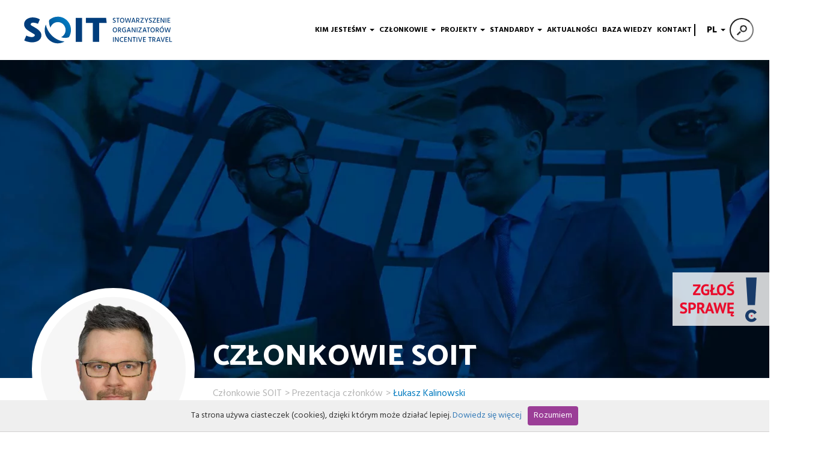

--- FILE ---
content_type: text/html; charset=UTF-8
request_url: https://soit.net.pl/czlonkowie/lukasz-kalinowski/
body_size: 11144
content:
<!DOCTYPE html>
<!-- HTML5 -->
<html lang="pl-PL">
    <head>
        <meta charset="UTF-8">
        <meta name="viewport" content="width=device-width, initial-scale=1.0">
		<meta name="google-site-verification" content="uYJwTSHMzzURHagEXPTG4mhXxpYmkq0PWhxHSfGuwMY" />
        <title>Łukasz Kalinowski - SOIT - Stowarzyszenie Organizatorów Incentive Travel </title>
        
        <link rel="stylesheet" type="text/css" media="all" href="https://soit.net.pl/wp-content/themes/twitterbootstrap/style.css" />
        <link rel="pingback" href="https://soit.net.pl/xmlrpc.php" />
        <!--        
        <link rel="apple-touch-icon-precomposed" sizes="144x144"
              href="https://soit.net.pl/wp-content/themes/twitterbootstrap/assets/ico/apple-touch-icon-144-precomposed.png">
        <link rel="apple-touch-icon-precomposed" sizes="114x114"
              href="https://soit.net.pl/wp-content/themes/twitterbootstrap/assets/ico/apple-touch-icon-114-precomposed.png">
        <link rel="apple-touch-icon-precomposed" sizes="72x72"
              href="https://soit.net.pl/wp-content/themes/twitterbootstrap/assets/ico/apple-touch-icon-72-precomposed.png">
        <link rel="apple-touch-icon-precomposed"
              href="https://soit.net.pl/wp-content/themes/twitterbootstrap/assets/ico/apple-touch-icon-57-precomposed.png">
        -->

        <script>
            
            (function(i,s,o,g,r,a,m){i['GoogleAnalyticsObject']=r;i[r]=i[r]||function(){
            (i[r].q=i[r].q||[]).push(arguments)},i[r].l=1*new Date();a=s.createElement(o),
            m=s.getElementsByTagName(o)[0];a.async=1;a.src=g;m.parentNode.insertBefore(a,m)
            })(window,document,'script','//www.google-analytics.com/analytics.js','ga');

            ga('create', 'UA-73816275-1', 'auto');
            ga('send', 'pageview');

        </script>

                
        <link rel="stylesheet" href="https://soit.net.pl/wp-content/themes/twitterbootstrap/css/reset.css">
        <link rel="stylesheet" href="https://soit.net.pl/wp-content/themes/twitterbootstrap/css/lay.css">
        <script src="https://soit.net.pl/wp-content/themes/twitterbootstrap/js/jquery.js"></script>
        <script src="https://soit.net.pl/wp-content/themes/twitterbootstrap/js/whcookies.js"></script>


<meta name='robots' content='index, follow, max-image-preview:large, max-snippet:-1, max-video-preview:-1' />

	<!-- This site is optimized with the Yoast SEO plugin v19.9 - https://yoast.com/wordpress/plugins/seo/ -->
	<link rel="canonical" href="https://soit.net.pl/czlonkowie/lukasz-kalinowski/" />
	<meta property="og:locale" content="pl_PL" />
	<meta property="og:type" content="article" />
	<meta property="og:title" content="Łukasz Kalinowski - SOIT - Stowarzyszenie Organizatorów Incentive Travel" />
	<meta property="og:description" content="Z branżą MICE związany od 19 lat, w podróży od zawsze. Odwiedził ponad 120 krajów, w tym wiele nieoczywistych – był m.in. w Afganistanie, Abchazji czy Korei Północnej. Przecierał szlaki dla polskiego rynku incentive w takich miejscach jak Gruzja (pierwsze wyjazdy incentive), Uzbekistan czy Spitsbergen. Zdobywca nagród MP Power Award i Golden Arrow za “Wyjazd ... Read More" />
	<meta property="og:url" content="https://soit.net.pl/czlonkowie/lukasz-kalinowski/" />
	<meta property="og:site_name" content="SOIT - Stowarzyszenie Organizatorów Incentive Travel" />
	<meta property="article:modified_time" content="2025-05-06T14:21:25+00:00" />
	<meta property="og:image" content="https://soit.net.pl/wp-content/uploads/2020/09/Łukasz-kalinowski.jpg" />
	<meta property="og:image:width" content="314" />
	<meta property="og:image:height" content="314" />
	<meta property="og:image:type" content="image/jpeg" />
	<meta name="twitter:card" content="summary_large_image" />
	<meta name="twitter:label1" content="Szacowany czas czytania" />
	<meta name="twitter:data1" content="1 minuta" />
	<script type="application/ld+json" class="yoast-schema-graph">{"@context":"https://schema.org","@graph":[{"@type":"WebPage","@id":"https://soit.net.pl/czlonkowie/lukasz-kalinowski/","url":"https://soit.net.pl/czlonkowie/lukasz-kalinowski/","name":"Łukasz Kalinowski - SOIT - Stowarzyszenie Organizatorów Incentive Travel","isPartOf":{"@id":"https://soit.net.pl/#website"},"primaryImageOfPage":{"@id":"https://soit.net.pl/czlonkowie/lukasz-kalinowski/#primaryimage"},"image":{"@id":"https://soit.net.pl/czlonkowie/lukasz-kalinowski/#primaryimage"},"thumbnailUrl":"https://soit.net.pl/wp-content/uploads/2020/09/Łukasz-kalinowski.jpg","datePublished":"2016-11-03T07:00:15+00:00","dateModified":"2025-05-06T14:21:25+00:00","breadcrumb":{"@id":"https://soit.net.pl/czlonkowie/lukasz-kalinowski/#breadcrumb"},"inLanguage":"pl-PL","potentialAction":[{"@type":"ReadAction","target":["https://soit.net.pl/czlonkowie/lukasz-kalinowski/"]}]},{"@type":"ImageObject","inLanguage":"pl-PL","@id":"https://soit.net.pl/czlonkowie/lukasz-kalinowski/#primaryimage","url":"https://soit.net.pl/wp-content/uploads/2020/09/Łukasz-kalinowski.jpg","contentUrl":"https://soit.net.pl/wp-content/uploads/2020/09/Łukasz-kalinowski.jpg","width":314,"height":314},{"@type":"BreadcrumbList","@id":"https://soit.net.pl/czlonkowie/lukasz-kalinowski/#breadcrumb","itemListElement":[{"@type":"ListItem","position":1,"name":"Strona główna","item":"https://soit.net.pl/"},{"@type":"ListItem","position":2,"name":"Łukasz Kalinowski"}]},{"@type":"WebSite","@id":"https://soit.net.pl/#website","url":"https://soit.net.pl/","name":"SOIT - Stowarzyszenie Organizatorów Incentive Travel","description":"Stowarzyszenie Organizatorów Incentive Travel","publisher":{"@id":"https://soit.net.pl/#organization"},"potentialAction":[{"@type":"SearchAction","target":{"@type":"EntryPoint","urlTemplate":"https://soit.net.pl/?s={search_term_string}"},"query-input":"required name=search_term_string"}],"inLanguage":"pl-PL"},{"@type":"Organization","@id":"https://soit.net.pl/#organization","name":"SOIT","url":"https://soit.net.pl/","logo":{"@type":"ImageObject","inLanguage":"pl-PL","@id":"https://soit.net.pl/#/schema/logo/image/","url":"https://soit.net.pl/wp-content/uploads/2016/10/Soit-logo-final.jpg","contentUrl":"https://soit.net.pl/wp-content/uploads/2016/10/Soit-logo-final.jpg","width":1418,"height":460,"caption":"SOIT"},"image":{"@id":"https://soit.net.pl/#/schema/logo/image/"}}]}</script>
	<!-- / Yoast SEO plugin. -->


<link rel='dns-prefetch' href='//code.jquery.com' />
<link rel='dns-prefetch' href='//s.w.org' />
<link rel="alternate" type="application/rss+xml" title="SOIT - Stowarzyszenie Organizatorów Incentive Travel &raquo; Kanał z wpisami" href="https://soit.net.pl/feed/" />
<script type="text/javascript">
window._wpemojiSettings = {"baseUrl":"https:\/\/s.w.org\/images\/core\/emoji\/14.0.0\/72x72\/","ext":".png","svgUrl":"https:\/\/s.w.org\/images\/core\/emoji\/14.0.0\/svg\/","svgExt":".svg","source":{"concatemoji":"https:\/\/soit.net.pl\/wp-includes\/js\/wp-emoji-release.min.js?ver=6.0.11"}};
/*! This file is auto-generated */
!function(e,a,t){var n,r,o,i=a.createElement("canvas"),p=i.getContext&&i.getContext("2d");function s(e,t){var a=String.fromCharCode,e=(p.clearRect(0,0,i.width,i.height),p.fillText(a.apply(this,e),0,0),i.toDataURL());return p.clearRect(0,0,i.width,i.height),p.fillText(a.apply(this,t),0,0),e===i.toDataURL()}function c(e){var t=a.createElement("script");t.src=e,t.defer=t.type="text/javascript",a.getElementsByTagName("head")[0].appendChild(t)}for(o=Array("flag","emoji"),t.supports={everything:!0,everythingExceptFlag:!0},r=0;r<o.length;r++)t.supports[o[r]]=function(e){if(!p||!p.fillText)return!1;switch(p.textBaseline="top",p.font="600 32px Arial",e){case"flag":return s([127987,65039,8205,9895,65039],[127987,65039,8203,9895,65039])?!1:!s([55356,56826,55356,56819],[55356,56826,8203,55356,56819])&&!s([55356,57332,56128,56423,56128,56418,56128,56421,56128,56430,56128,56423,56128,56447],[55356,57332,8203,56128,56423,8203,56128,56418,8203,56128,56421,8203,56128,56430,8203,56128,56423,8203,56128,56447]);case"emoji":return!s([129777,127995,8205,129778,127999],[129777,127995,8203,129778,127999])}return!1}(o[r]),t.supports.everything=t.supports.everything&&t.supports[o[r]],"flag"!==o[r]&&(t.supports.everythingExceptFlag=t.supports.everythingExceptFlag&&t.supports[o[r]]);t.supports.everythingExceptFlag=t.supports.everythingExceptFlag&&!t.supports.flag,t.DOMReady=!1,t.readyCallback=function(){t.DOMReady=!0},t.supports.everything||(n=function(){t.readyCallback()},a.addEventListener?(a.addEventListener("DOMContentLoaded",n,!1),e.addEventListener("load",n,!1)):(e.attachEvent("onload",n),a.attachEvent("onreadystatechange",function(){"complete"===a.readyState&&t.readyCallback()})),(e=t.source||{}).concatemoji?c(e.concatemoji):e.wpemoji&&e.twemoji&&(c(e.twemoji),c(e.wpemoji)))}(window,document,window._wpemojiSettings);
</script>
<style type="text/css">
img.wp-smiley,
img.emoji {
	display: inline !important;
	border: none !important;
	box-shadow: none !important;
	height: 1em !important;
	width: 1em !important;
	margin: 0 0.07em !important;
	vertical-align: -0.1em !important;
	background: none !important;
	padding: 0 !important;
}
</style>
	<link rel='stylesheet' id='wp-block-library-css'  href='https://soit.net.pl/wp-includes/css/dist/block-library/style.min.css?ver=6.0.11' type='text/css' media='all' />
<style id='global-styles-inline-css' type='text/css'>
body{--wp--preset--color--black: #000000;--wp--preset--color--cyan-bluish-gray: #abb8c3;--wp--preset--color--white: #ffffff;--wp--preset--color--pale-pink: #f78da7;--wp--preset--color--vivid-red: #cf2e2e;--wp--preset--color--luminous-vivid-orange: #ff6900;--wp--preset--color--luminous-vivid-amber: #fcb900;--wp--preset--color--light-green-cyan: #7bdcb5;--wp--preset--color--vivid-green-cyan: #00d084;--wp--preset--color--pale-cyan-blue: #8ed1fc;--wp--preset--color--vivid-cyan-blue: #0693e3;--wp--preset--color--vivid-purple: #9b51e0;--wp--preset--gradient--vivid-cyan-blue-to-vivid-purple: linear-gradient(135deg,rgba(6,147,227,1) 0%,rgb(155,81,224) 100%);--wp--preset--gradient--light-green-cyan-to-vivid-green-cyan: linear-gradient(135deg,rgb(122,220,180) 0%,rgb(0,208,130) 100%);--wp--preset--gradient--luminous-vivid-amber-to-luminous-vivid-orange: linear-gradient(135deg,rgba(252,185,0,1) 0%,rgba(255,105,0,1) 100%);--wp--preset--gradient--luminous-vivid-orange-to-vivid-red: linear-gradient(135deg,rgba(255,105,0,1) 0%,rgb(207,46,46) 100%);--wp--preset--gradient--very-light-gray-to-cyan-bluish-gray: linear-gradient(135deg,rgb(238,238,238) 0%,rgb(169,184,195) 100%);--wp--preset--gradient--cool-to-warm-spectrum: linear-gradient(135deg,rgb(74,234,220) 0%,rgb(151,120,209) 20%,rgb(207,42,186) 40%,rgb(238,44,130) 60%,rgb(251,105,98) 80%,rgb(254,248,76) 100%);--wp--preset--gradient--blush-light-purple: linear-gradient(135deg,rgb(255,206,236) 0%,rgb(152,150,240) 100%);--wp--preset--gradient--blush-bordeaux: linear-gradient(135deg,rgb(254,205,165) 0%,rgb(254,45,45) 50%,rgb(107,0,62) 100%);--wp--preset--gradient--luminous-dusk: linear-gradient(135deg,rgb(255,203,112) 0%,rgb(199,81,192) 50%,rgb(65,88,208) 100%);--wp--preset--gradient--pale-ocean: linear-gradient(135deg,rgb(255,245,203) 0%,rgb(182,227,212) 50%,rgb(51,167,181) 100%);--wp--preset--gradient--electric-grass: linear-gradient(135deg,rgb(202,248,128) 0%,rgb(113,206,126) 100%);--wp--preset--gradient--midnight: linear-gradient(135deg,rgb(2,3,129) 0%,rgb(40,116,252) 100%);--wp--preset--duotone--dark-grayscale: url('#wp-duotone-dark-grayscale');--wp--preset--duotone--grayscale: url('#wp-duotone-grayscale');--wp--preset--duotone--purple-yellow: url('#wp-duotone-purple-yellow');--wp--preset--duotone--blue-red: url('#wp-duotone-blue-red');--wp--preset--duotone--midnight: url('#wp-duotone-midnight');--wp--preset--duotone--magenta-yellow: url('#wp-duotone-magenta-yellow');--wp--preset--duotone--purple-green: url('#wp-duotone-purple-green');--wp--preset--duotone--blue-orange: url('#wp-duotone-blue-orange');--wp--preset--font-size--small: 13px;--wp--preset--font-size--medium: 20px;--wp--preset--font-size--large: 36px;--wp--preset--font-size--x-large: 42px;}.has-black-color{color: var(--wp--preset--color--black) !important;}.has-cyan-bluish-gray-color{color: var(--wp--preset--color--cyan-bluish-gray) !important;}.has-white-color{color: var(--wp--preset--color--white) !important;}.has-pale-pink-color{color: var(--wp--preset--color--pale-pink) !important;}.has-vivid-red-color{color: var(--wp--preset--color--vivid-red) !important;}.has-luminous-vivid-orange-color{color: var(--wp--preset--color--luminous-vivid-orange) !important;}.has-luminous-vivid-amber-color{color: var(--wp--preset--color--luminous-vivid-amber) !important;}.has-light-green-cyan-color{color: var(--wp--preset--color--light-green-cyan) !important;}.has-vivid-green-cyan-color{color: var(--wp--preset--color--vivid-green-cyan) !important;}.has-pale-cyan-blue-color{color: var(--wp--preset--color--pale-cyan-blue) !important;}.has-vivid-cyan-blue-color{color: var(--wp--preset--color--vivid-cyan-blue) !important;}.has-vivid-purple-color{color: var(--wp--preset--color--vivid-purple) !important;}.has-black-background-color{background-color: var(--wp--preset--color--black) !important;}.has-cyan-bluish-gray-background-color{background-color: var(--wp--preset--color--cyan-bluish-gray) !important;}.has-white-background-color{background-color: var(--wp--preset--color--white) !important;}.has-pale-pink-background-color{background-color: var(--wp--preset--color--pale-pink) !important;}.has-vivid-red-background-color{background-color: var(--wp--preset--color--vivid-red) !important;}.has-luminous-vivid-orange-background-color{background-color: var(--wp--preset--color--luminous-vivid-orange) !important;}.has-luminous-vivid-amber-background-color{background-color: var(--wp--preset--color--luminous-vivid-amber) !important;}.has-light-green-cyan-background-color{background-color: var(--wp--preset--color--light-green-cyan) !important;}.has-vivid-green-cyan-background-color{background-color: var(--wp--preset--color--vivid-green-cyan) !important;}.has-pale-cyan-blue-background-color{background-color: var(--wp--preset--color--pale-cyan-blue) !important;}.has-vivid-cyan-blue-background-color{background-color: var(--wp--preset--color--vivid-cyan-blue) !important;}.has-vivid-purple-background-color{background-color: var(--wp--preset--color--vivid-purple) !important;}.has-black-border-color{border-color: var(--wp--preset--color--black) !important;}.has-cyan-bluish-gray-border-color{border-color: var(--wp--preset--color--cyan-bluish-gray) !important;}.has-white-border-color{border-color: var(--wp--preset--color--white) !important;}.has-pale-pink-border-color{border-color: var(--wp--preset--color--pale-pink) !important;}.has-vivid-red-border-color{border-color: var(--wp--preset--color--vivid-red) !important;}.has-luminous-vivid-orange-border-color{border-color: var(--wp--preset--color--luminous-vivid-orange) !important;}.has-luminous-vivid-amber-border-color{border-color: var(--wp--preset--color--luminous-vivid-amber) !important;}.has-light-green-cyan-border-color{border-color: var(--wp--preset--color--light-green-cyan) !important;}.has-vivid-green-cyan-border-color{border-color: var(--wp--preset--color--vivid-green-cyan) !important;}.has-pale-cyan-blue-border-color{border-color: var(--wp--preset--color--pale-cyan-blue) !important;}.has-vivid-cyan-blue-border-color{border-color: var(--wp--preset--color--vivid-cyan-blue) !important;}.has-vivid-purple-border-color{border-color: var(--wp--preset--color--vivid-purple) !important;}.has-vivid-cyan-blue-to-vivid-purple-gradient-background{background: var(--wp--preset--gradient--vivid-cyan-blue-to-vivid-purple) !important;}.has-light-green-cyan-to-vivid-green-cyan-gradient-background{background: var(--wp--preset--gradient--light-green-cyan-to-vivid-green-cyan) !important;}.has-luminous-vivid-amber-to-luminous-vivid-orange-gradient-background{background: var(--wp--preset--gradient--luminous-vivid-amber-to-luminous-vivid-orange) !important;}.has-luminous-vivid-orange-to-vivid-red-gradient-background{background: var(--wp--preset--gradient--luminous-vivid-orange-to-vivid-red) !important;}.has-very-light-gray-to-cyan-bluish-gray-gradient-background{background: var(--wp--preset--gradient--very-light-gray-to-cyan-bluish-gray) !important;}.has-cool-to-warm-spectrum-gradient-background{background: var(--wp--preset--gradient--cool-to-warm-spectrum) !important;}.has-blush-light-purple-gradient-background{background: var(--wp--preset--gradient--blush-light-purple) !important;}.has-blush-bordeaux-gradient-background{background: var(--wp--preset--gradient--blush-bordeaux) !important;}.has-luminous-dusk-gradient-background{background: var(--wp--preset--gradient--luminous-dusk) !important;}.has-pale-ocean-gradient-background{background: var(--wp--preset--gradient--pale-ocean) !important;}.has-electric-grass-gradient-background{background: var(--wp--preset--gradient--electric-grass) !important;}.has-midnight-gradient-background{background: var(--wp--preset--gradient--midnight) !important;}.has-small-font-size{font-size: var(--wp--preset--font-size--small) !important;}.has-medium-font-size{font-size: var(--wp--preset--font-size--medium) !important;}.has-large-font-size{font-size: var(--wp--preset--font-size--large) !important;}.has-x-large-font-size{font-size: var(--wp--preset--font-size--x-large) !important;}
</style>
<link rel='stylesheet' id='bicbswp-style-css'  href='https://soit.net.pl/wp-content/themes/twitterbootstrap/style.css?ver=6.0.11' type='text/css' media='all' />
<link rel='stylesheet' id='bicbswp-default-css'  href='https://soit.net.pl/wp-content/themes/twitterbootstrap/style.css?ver=6.0.11' type='text/css' media='all' />
<script type='text/javascript' src='https://code.jquery.com/jquery-latest.min.js' id='jquery-js'></script>
<link rel="https://api.w.org/" href="https://soit.net.pl/wp-json/" /><link rel="alternate" type="application/json" href="https://soit.net.pl/wp-json/wp/v2/czlonkowie/1624" /><link rel="EditURI" type="application/rsd+xml" title="RSD" href="https://soit.net.pl/xmlrpc.php?rsd" />
<link rel="wlwmanifest" type="application/wlwmanifest+xml" href="https://soit.net.pl/wp-includes/wlwmanifest.xml" /> 
<meta name="generator" content="WordPress 6.0.11" />
<link rel='shortlink' href='https://soit.net.pl/?p=1624' />
<link rel="alternate" type="application/json+oembed" href="https://soit.net.pl/wp-json/oembed/1.0/embed?url=https%3A%2F%2Fsoit.net.pl%2Fczlonkowie%2Flukasz-kalinowski%2F" />
<link rel="alternate" type="text/xml+oembed" href="https://soit.net.pl/wp-json/oembed/1.0/embed?url=https%3A%2F%2Fsoit.net.pl%2Fczlonkowie%2Flukasz-kalinowski%2F&#038;format=xml" />
<style type="text/css">
.qtranxs_flag_pl {background-image: url(https://soit.net.pl/wp-content/plugins/qtranslate-xt-master/flags/pl.png); background-repeat: no-repeat;}
.qtranxs_flag_en {background-image: url(https://soit.net.pl/wp-content/plugins/qtranslate-xt-master/flags/gb.png); background-repeat: no-repeat;}
</style>
<link hreflang="pl" href="https://soit.net.pl/pl/czlonkowie/lukasz-kalinowski/" rel="alternate" />
<link hreflang="en" href="https://soit.net.pl/en/czlonkowie/lukasz-kalinowski/" rel="alternate" />
<link hreflang="x-default" href="https://soit.net.pl/czlonkowie/lukasz-kalinowski/" rel="alternate" />
<meta name="generator" content="qTranslate-XT 3.7.1" />
<link rel="icon" href="https://soit.net.pl/wp-content/uploads/2023/05/soit-favicon.png" sizes="32x32" />
<link rel="icon" href="https://soit.net.pl/wp-content/uploads/2023/05/soit-favicon.png" sizes="192x192" />
<link rel="apple-touch-icon" href="https://soit.net.pl/wp-content/uploads/2023/05/soit-favicon.png" />
<meta name="msapplication-TileImage" content="https://soit.net.pl/wp-content/uploads/2023/05/soit-favicon.png" />
		<style type="text/css" id="wp-custom-css">
			.page-home .team .swiper-slide .image, .page-home .team .member .image, .page-czlonkowie .members .swiper-slide .image, .page-czlonkowie .members .member .image {
    background-size: contain;
    width: 316px;
    height: 316px;
    margin-left: auto;
    margin-right: auto;
    border-radius: 158px;
    background-position: center;
    background-repeat: no-repeat;
}
.logo2 {
    margin-top: 20px;
}

h4.partner {
    text-align: center;
    font-size: 25px;
    text-transform: uppercase;
}
.enter {
    height: 50px;
}
.partners {
    padding-top: 135px;
}

.button-2{
	display: none!important;
}

    .main-header .logo {
        width: 300px!important;
    }

.greenbox:hover .widget-title:before {
	content: "";
}

#wrapper .owl-prev.disabled:after {
    border-color: #b7b7b7!important;
    color: #b7b7b7!important;
}

#wrapper .owl-next.disabled:after {
    border-color: #b7b7b7!important;
    color: #b7b7b7!important;
}

.greenbox img {

    position: center;
}

.owl-carousel .owl-item {
    position: relative;
    min-height: 1px;
    float: left;
    -webkit-backface-visibility: hidden;
    -webkit-tap-highlight-color: transparent;
    -webkit-touch-callout: none;
}

.greenbox {
    position: fixed;
    right: 0;
    top: 201px;
    z-index: 9999;
}

.greenbox h2 {
    
    font-size: 20px;
    color: #ffffff00;

    background-size: 100%;
    background-repeat: no-repeat;
    width: 161px;
    height: 89px;
z-index: 9999;

    position: relative;
}

.greenbox .textwidget.custom-html-widget {
   position:absolute;
   top:50%;
   left:50%;
   margin-left:-128px;
	z-index: 9999;
}
/* ----------- Non-Retina Screens ----------- */
@media screen 
  and (min-device-width: 1200px) 
  and (max-device-width: 1600px) 
  and (-webkit-min-device-pixel-ratio: 1) {
.greenbox .textwidget.custom-html-widget {
	transform: scale(0.8);
    position: absolute;
    left: 98px;
    top: -80px;
	z-index: 9999;
	}
}

/* ----------- Retina Screens ----------- */
@media screen 
  and (min-device-width: 1200px) 
  and (max-device-width: 1600px) 
  and (-webkit-min-device-pixel-ratio: 2)
  and (min-resolution: 192dpi) {
.greenbox .textwidget.custom-html-widget {
	transform: scale(0.8);
    position: absolute;
    left: 98px;
    top: -80px;
	z-index: 9999;
	}
}
@media only screen and (max-width: 600px) {
.greenbox .textwidget.custom-html-widget {
	transform: scale(0.8);
    position: absolute;
    left: 98px;
    top: -80px;
	z-index: 9999;
	}
.greenbox {
		transform: scale(0.8);
    position: fixed;
   right: -175px;
		transition: 500ms;
    top: 371px!important;
    padding: 53px 175px 26px 2px;
    text-align: center;
z-index: 9999;

}
}

.greenbox {
    position: fixed;
   right: -175px;
		transition: 500ms;
    top: 401px;
    padding: 53px 175px 26px 2px;
    text-align: center;
z-index: 9999;

}		</style>
		<style id="wpforms-css-vars-root">
				:root {
					--wpforms-field-border-radius: 3px;
--wpforms-field-border-style: solid;
--wpforms-field-border-size: 1px;
--wpforms-field-background-color: #ffffff;
--wpforms-field-border-color: rgba( 0, 0, 0, 0.25 );
--wpforms-field-border-color-spare: rgba( 0, 0, 0, 0.25 );
--wpforms-field-text-color: rgba( 0, 0, 0, 0.7 );
--wpforms-field-menu-color: #ffffff;
--wpforms-label-color: rgba( 0, 0, 0, 0.85 );
--wpforms-label-sublabel-color: rgba( 0, 0, 0, 0.55 );
--wpforms-label-error-color: #d63637;
--wpforms-button-border-radius: 3px;
--wpforms-button-border-style: none;
--wpforms-button-border-size: 1px;
--wpforms-button-background-color: #066aab;
--wpforms-button-border-color: #066aab;
--wpforms-button-text-color: #ffffff;
--wpforms-page-break-color: #066aab;
--wpforms-background-image: none;
--wpforms-background-position: center center;
--wpforms-background-repeat: no-repeat;
--wpforms-background-size: cover;
--wpforms-background-width: 100px;
--wpforms-background-height: 100px;
--wpforms-background-color: rgba( 0, 0, 0, 0 );
--wpforms-background-url: none;
--wpforms-container-padding: 0px;
--wpforms-container-border-style: none;
--wpforms-container-border-width: 1px;
--wpforms-container-border-color: #000000;
--wpforms-container-border-radius: 3px;
--wpforms-field-size-input-height: 43px;
--wpforms-field-size-input-spacing: 15px;
--wpforms-field-size-font-size: 16px;
--wpforms-field-size-line-height: 19px;
--wpforms-field-size-padding-h: 14px;
--wpforms-field-size-checkbox-size: 16px;
--wpforms-field-size-sublabel-spacing: 5px;
--wpforms-field-size-icon-size: 1;
--wpforms-label-size-font-size: 16px;
--wpforms-label-size-line-height: 19px;
--wpforms-label-size-sublabel-font-size: 14px;
--wpforms-label-size-sublabel-line-height: 17px;
--wpforms-button-size-font-size: 17px;
--wpforms-button-size-height: 41px;
--wpforms-button-size-padding-h: 15px;
--wpforms-button-size-margin-top: 10px;
--wpforms-container-shadow-size-box-shadow: none;

				}
			</style>    </head>
    
    <body class="czlonkowie-template-default single single-czlonkowie postid-1624 single-format-standard">
        
        <header class="main-header">

            <div class="content">
                
                <a class="logo" href="https://soit.net.pl"></a>
                
                    <div class="search-box">
                        
                        <form action="https://soit.net.pl" method="get">
                        
                            <input type="text" name="s">
                        
                            <input type="submit" id="search" value="">
                            
                        </form>
                        
                    </div>
                
                <div class="navigation">
                
                    <nav>

                        <ul id="menu-main-menu" class="nav navbar-nav"><li id="menu-item-23" class="menu-item menu-item-type-post_type menu-item-object-page menu-item-has-children menu-item-23 dropdown"><a title="Kim jesteśmy" href="#" data-toggle="dropdown" class="dropdown-toggle">Kim jesteśmy <span class="caret"></span></a>
<ul role="menu" class=" dropdown-menu">
	<li id="menu-item-150" class="menu-item menu-item-type-post_type menu-item-object-page menu-item-150"><a title="Kim jesteśmy" href="https://soit.net.pl/kim-jestesmy/">Kim jesteśmy</a></li>
	<li id="menu-item-151" class="menu-item menu-item-type-post_type menu-item-object-kim_jestesmy menu-item-151"><a title="O nas" href="https://soit.net.pl/kim-jestesmy/o-nas/">O nas</a></li>
	<li id="menu-item-152" class="menu-item menu-item-type-post_type menu-item-object-zarzad menu-item-152"><a title="Zarząd" href="https://soit.net.pl/zarzad/zarzad/">Zarząd</a></li>
	<li id="menu-item-149" class="menu-item menu-item-type-post_type menu-item-object-kim_jestesmy menu-item-149"><a title="Komisja Etyki" href="https://soit.net.pl/kim-jestesmy/komisja-etyki/">Komisja Etyki</a></li>
	<li id="menu-item-2172" class="menu-item menu-item-type-custom menu-item-object-custom menu-item-2172"><a title="Komisja rewizyjna" href="https://soit.net.pl/kim-jestesmy/komisja-rewizyjna/">Komisja rewizyjna</a></li>
	<li id="menu-item-154" class="menu-item menu-item-type-post_type menu-item-object-kim_jestesmy menu-item-154"><a title="Statut SOIT" href="https://soit.net.pl/kim-jestesmy/statut-soit/">Statut SOIT</a></li>
	<li id="menu-item-153" class="menu-item menu-item-type-post_type menu-item-object-kim_jestesmy menu-item-153"><a title="Partnerstwa" href="https://soit.net.pl/kim-jestesmy/partnerstwa/">Partnerstwa</a></li>
</ul>
</li>
<li id="menu-item-22" class="menu-item menu-item-type-post_type menu-item-object-page menu-item-has-children menu-item-22 dropdown"><a title="Członkowie" href="#" data-toggle="dropdown" class="dropdown-toggle">Członkowie <span class="caret"></span></a>
<ul role="menu" class=" dropdown-menu">
	<li id="menu-item-163" class="menu-item menu-item-type-post_type menu-item-object-page menu-item-163"><a title="Członkowie" href="https://soit.net.pl/czlonkowie/">Członkowie</a></li>
	<li id="menu-item-156" class="menu-item menu-item-type-post_type menu-item-object-czlonkowie menu-item-156"><a title="Zasady członkostwa" href="https://soit.net.pl/czlonkowie/zasady-czlonkostwa/">Zasady członkostwa</a></li>
</ul>
</li>
<li id="menu-item-21" class="menu-item menu-item-type-post_type menu-item-object-page menu-item-has-children menu-item-21 dropdown"><a title="Projekty" href="#" data-toggle="dropdown" class="dropdown-toggle">Projekty <span class="caret"></span></a>
<ul role="menu" class=" dropdown-menu">
	<li id="menu-item-2448" class="menu-item menu-item-type-post_type menu-item-object-projekty menu-item-2448"><a title="Barometr SOIT 2024" href="https://soit.net.pl/projekty/barometr-soit-2024/">Barometr SOIT 2024</a></li>
	<li id="menu-item-2097" class="menu-item menu-item-type-post_type menu-item-object-projekty menu-item-2097"><a title="Pilot Incentive Travel" href="https://soit.net.pl/projekty/pilot-incentive-travel/">Pilot Incentive Travel</a></li>
	<li id="menu-item-2118" class="menu-item menu-item-type-post_type menu-item-object-projekty menu-item-2118"><a title="INCENTIVE DAY" href="https://soit.net.pl/projekty/incentive-day/">INCENTIVE DAY</a></li>
	<li id="menu-item-2070" class="menu-item menu-item-type-post_type menu-item-object-projekty menu-item-2070"><a title="CMRT" href="https://soit.net.pl/projekty/centrum-monitoringu-rynku-turystycznego/">CMRT</a></li>
	<li id="menu-item-159" class="menu-item menu-item-type-post_type menu-item-object-projekty menu-item-159"><a title="Columbus Day" href="https://soit.net.pl/projekty/columbus-day/">Columbus Day</a></li>
	<li id="menu-item-1465" class="menu-item menu-item-type-post_type menu-item-object-projekty menu-item-1465"><a title="SOIT na Fali" href="https://soit.net.pl/projekty/soit-na-fali/">SOIT na Fali</a></li>
	<li id="menu-item-176" class="menu-item menu-item-type-post_type menu-item-object-page menu-item-176"><a title="Projekty" href="https://soit.net.pl/projekty/">Projekty</a></li>
	<li id="menu-item-157" class="menu-item menu-item-type-post_type menu-item-object-projekty menu-item-157"><a title="Dobry Przetarg" href="https://soit.net.pl/projekty/dobry-przetarg/">Dobry Przetarg</a></li>
	<li id="menu-item-158" class="menu-item menu-item-type-post_type menu-item-object-projekty menu-item-158"><a title="Meetings Week Poland" href="https://soit.net.pl/projekty/meetings-week-poland/">Meetings Week Poland</a></li>
</ul>
</li>
<li id="menu-item-20" class="menu-item menu-item-type-post_type menu-item-object-page menu-item-has-children menu-item-20 dropdown"><a title="Standardy" href="#" data-toggle="dropdown" class="dropdown-toggle">Standardy <span class="caret"></span></a>
<ul role="menu" class=" dropdown-menu">
	<li id="menu-item-177" class="menu-item menu-item-type-post_type menu-item-object-page menu-item-177"><a title="Standardy" href="https://soit.net.pl/standardy/">Standardy</a></li>
	<li id="menu-item-172" class="menu-item menu-item-type-post_type menu-item-object-standardy menu-item-172"><a title="Kodeks Organizatora Incentive Travel" href="https://soit.net.pl/standardy/kodeks-organizatora-incentive-travel/">Kodeks Organizatora Incentive Travel</a></li>
	<li id="menu-item-815" class="menu-item menu-item-type-custom menu-item-object-custom menu-item-815"><a title="Kodeks Dobrych Praktyk SOIT" href="http://www.soit.net.pl/standardy/kodeks-dobrych-praktyk-soit/">Kodeks Dobrych Praktyk SOIT</a></li>
	<li id="menu-item-171" class="menu-item menu-item-type-post_type menu-item-object-standardy menu-item-171"><a title="Wzorcowy brief na program Incentive Travel" href="https://soit.net.pl/standardy/wzorcowy-brief-na-program-incentive-travel/">Wzorcowy brief na program Incentive Travel</a></li>
	<li id="menu-item-170" class="menu-item menu-item-type-post_type menu-item-object-standardy menu-item-170"><a title="Gwarancje ubezpieczeniowe" href="https://soit.net.pl/standardy/gwarancje-ubezpieczeniowe/">Gwarancje ubezpieczeniowe</a></li>
	<li id="menu-item-169" class="menu-item menu-item-type-post_type menu-item-object-standardy menu-item-169"><a title="Zasady Współpracy z pilotami" href="https://soit.net.pl/standardy/zasady-wspolpracy-z-pilotami/">Zasady Współpracy z pilotami</a></li>
</ul>
</li>
<li id="menu-item-19" class="menu-item menu-item-type-post_type menu-item-object-page menu-item-19"><a title="Aktualności" href="https://soit.net.pl/aktualnosci/">Aktualności</a></li>
<li id="menu-item-2249" class="menu-item menu-item-type-custom menu-item-object-custom menu-item-2249"><a title="Baza wiedzy" href="https://bazawiedzy.soit.net.pl/">Baza wiedzy</a></li>
<li id="menu-item-178" class="menu-item menu-item-type-custom menu-item-object-custom menu-item-178"><a title="Kontakt" href="http://www.soit.net.pl/#kontakt">Kontakt</a></li>
</ul>
                    </nav>

                    <div class="lang-menu">

                        <ul id="menu-lang-menu" class="nav navbar-nav"><li id="menu-item-25" class="qtranxs-lang-menu qtranxs-lang-menu-pl menu-item menu-item-type-custom menu-item-object-custom menu-item-has-children menu-item-25 dropdown"><a title="PL" href="#" data-toggle="dropdown" class="dropdown-toggle"><span class="glyphicon PL"></span>&nbsp;PL <span class="caret"></span></a>
<ul role="menu" class=" dropdown-menu">
	<li id="menu-item-26" class="qtranxs-lang-menu-item qtranxs-lang-menu-item-en menu-item menu-item-type-custom menu-item-object-custom menu-item-26"><a title="EN" href="https://soit.net.pl/en/czlonkowie/lukasz-kalinowski/"><span class="glyphicon EN"></span>&nbsp;EN</a></li>
</ul>
</li>
</ul>
                    </div>

                    <a class="search" href="#"></a>
                    
                    <a id="show-mobile-menu" href="#"><span></span><span></span><span></span></a>
                    
                </div>
                
            </div>
            
        </header>
        
        <div class="submenu">
            
            <ul id="menu-main-menu-1" class="nav navbar-nav"><li class="menu-item menu-item-type-post_type menu-item-object-page menu-item-has-children menu-item-23 dropdown"><a title="Kim jesteśmy" href="#" data-toggle="dropdown" class="dropdown-toggle">Kim jesteśmy <span class="caret"></span></a>
<ul role="menu" class=" dropdown-menu">
	<li class="menu-item menu-item-type-post_type menu-item-object-page menu-item-150"><a title="Kim jesteśmy" href="https://soit.net.pl/kim-jestesmy/">Kim jesteśmy</a></li>
	<li class="menu-item menu-item-type-post_type menu-item-object-kim_jestesmy menu-item-151"><a title="O nas" href="https://soit.net.pl/kim-jestesmy/o-nas/">O nas</a></li>
	<li class="menu-item menu-item-type-post_type menu-item-object-zarzad menu-item-152"><a title="Zarząd" href="https://soit.net.pl/zarzad/zarzad/">Zarząd</a></li>
	<li class="menu-item menu-item-type-post_type menu-item-object-kim_jestesmy menu-item-149"><a title="Komisja Etyki" href="https://soit.net.pl/kim-jestesmy/komisja-etyki/">Komisja Etyki</a></li>
	<li class="menu-item menu-item-type-custom menu-item-object-custom menu-item-2172"><a title="Komisja rewizyjna" href="https://soit.net.pl/kim-jestesmy/komisja-rewizyjna/">Komisja rewizyjna</a></li>
	<li class="menu-item menu-item-type-post_type menu-item-object-kim_jestesmy menu-item-154"><a title="Statut SOIT" href="https://soit.net.pl/kim-jestesmy/statut-soit/">Statut SOIT</a></li>
	<li class="menu-item menu-item-type-post_type menu-item-object-kim_jestesmy menu-item-153"><a title="Partnerstwa" href="https://soit.net.pl/kim-jestesmy/partnerstwa/">Partnerstwa</a></li>
</ul>
</li>
<li class="menu-item menu-item-type-post_type menu-item-object-page menu-item-has-children menu-item-22 dropdown"><a title="Członkowie" href="#" data-toggle="dropdown" class="dropdown-toggle">Członkowie <span class="caret"></span></a>
<ul role="menu" class=" dropdown-menu">
	<li class="menu-item menu-item-type-post_type menu-item-object-page menu-item-163"><a title="Członkowie" href="https://soit.net.pl/czlonkowie/">Członkowie</a></li>
	<li class="menu-item menu-item-type-post_type menu-item-object-czlonkowie menu-item-156"><a title="Zasady członkostwa" href="https://soit.net.pl/czlonkowie/zasady-czlonkostwa/">Zasady członkostwa</a></li>
</ul>
</li>
<li class="menu-item menu-item-type-post_type menu-item-object-page menu-item-has-children menu-item-21 dropdown"><a title="Projekty" href="#" data-toggle="dropdown" class="dropdown-toggle">Projekty <span class="caret"></span></a>
<ul role="menu" class=" dropdown-menu">
	<li class="menu-item menu-item-type-post_type menu-item-object-projekty menu-item-2448"><a title="Barometr SOIT 2024" href="https://soit.net.pl/projekty/barometr-soit-2024/">Barometr SOIT 2024</a></li>
	<li class="menu-item menu-item-type-post_type menu-item-object-projekty menu-item-2097"><a title="Pilot Incentive Travel" href="https://soit.net.pl/projekty/pilot-incentive-travel/">Pilot Incentive Travel</a></li>
	<li class="menu-item menu-item-type-post_type menu-item-object-projekty menu-item-2118"><a title="INCENTIVE DAY" href="https://soit.net.pl/projekty/incentive-day/">INCENTIVE DAY</a></li>
	<li class="menu-item menu-item-type-post_type menu-item-object-projekty menu-item-2070"><a title="CMRT" href="https://soit.net.pl/projekty/centrum-monitoringu-rynku-turystycznego/">CMRT</a></li>
	<li class="menu-item menu-item-type-post_type menu-item-object-projekty menu-item-159"><a title="Columbus Day" href="https://soit.net.pl/projekty/columbus-day/">Columbus Day</a></li>
	<li class="menu-item menu-item-type-post_type menu-item-object-projekty menu-item-1465"><a title="SOIT na Fali" href="https://soit.net.pl/projekty/soit-na-fali/">SOIT na Fali</a></li>
	<li class="menu-item menu-item-type-post_type menu-item-object-page menu-item-176"><a title="Projekty" href="https://soit.net.pl/projekty/">Projekty</a></li>
	<li class="menu-item menu-item-type-post_type menu-item-object-projekty menu-item-157"><a title="Dobry Przetarg" href="https://soit.net.pl/projekty/dobry-przetarg/">Dobry Przetarg</a></li>
	<li class="menu-item menu-item-type-post_type menu-item-object-projekty menu-item-158"><a title="Meetings Week Poland" href="https://soit.net.pl/projekty/meetings-week-poland/">Meetings Week Poland</a></li>
</ul>
</li>
<li class="menu-item menu-item-type-post_type menu-item-object-page menu-item-has-children menu-item-20 dropdown"><a title="Standardy" href="#" data-toggle="dropdown" class="dropdown-toggle">Standardy <span class="caret"></span></a>
<ul role="menu" class=" dropdown-menu">
	<li class="menu-item menu-item-type-post_type menu-item-object-page menu-item-177"><a title="Standardy" href="https://soit.net.pl/standardy/">Standardy</a></li>
	<li class="menu-item menu-item-type-post_type menu-item-object-standardy menu-item-172"><a title="Kodeks Organizatora Incentive Travel" href="https://soit.net.pl/standardy/kodeks-organizatora-incentive-travel/">Kodeks Organizatora Incentive Travel</a></li>
	<li class="menu-item menu-item-type-custom menu-item-object-custom menu-item-815"><a title="Kodeks Dobrych Praktyk SOIT" href="http://www.soit.net.pl/standardy/kodeks-dobrych-praktyk-soit/">Kodeks Dobrych Praktyk SOIT</a></li>
	<li class="menu-item menu-item-type-post_type menu-item-object-standardy menu-item-171"><a title="Wzorcowy brief na program Incentive Travel" href="https://soit.net.pl/standardy/wzorcowy-brief-na-program-incentive-travel/">Wzorcowy brief na program Incentive Travel</a></li>
	<li class="menu-item menu-item-type-post_type menu-item-object-standardy menu-item-170"><a title="Gwarancje ubezpieczeniowe" href="https://soit.net.pl/standardy/gwarancje-ubezpieczeniowe/">Gwarancje ubezpieczeniowe</a></li>
	<li class="menu-item menu-item-type-post_type menu-item-object-standardy menu-item-169"><a title="Zasady Współpracy z pilotami" href="https://soit.net.pl/standardy/zasady-wspolpracy-z-pilotami/">Zasady Współpracy z pilotami</a></li>
</ul>
</li>
<li class="menu-item menu-item-type-post_type menu-item-object-page menu-item-19"><a title="Aktualności" href="https://soit.net.pl/aktualnosci/">Aktualności</a></li>
<li class="menu-item menu-item-type-custom menu-item-object-custom menu-item-2249"><a title="Baza wiedzy" href="https://bazawiedzy.soit.net.pl/">Baza wiedzy</a></li>
<li class="menu-item menu-item-type-custom menu-item-object-custom menu-item-178"><a title="Kontakt" href="http://www.soit.net.pl/#kontakt">Kontakt</a></li>
</ul>            
            <ul id="menu-lang-menu-1" class="nav navbar-nav"><li class="qtranxs-lang-menu qtranxs-lang-menu-pl menu-item menu-item-type-custom menu-item-object-custom menu-item-has-children menu-item-25 dropdown"><a title="PL" href="#" data-toggle="dropdown" class="dropdown-toggle"><span class="glyphicon PL"></span>&nbsp;PL <span class="caret"></span></a>
<ul role="menu" class=" dropdown-menu">
	<li class="qtranxs-lang-menu-item qtranxs-lang-menu-item-en menu-item menu-item-type-custom menu-item-object-custom menu-item-26"><a title="EN" href="https://soit.net.pl/en/czlonkowie/lukasz-kalinowski/"><span class="glyphicon EN"></span>&nbsp;EN</a></li>
</ul>
</li>
</ul>            
        </div>

<div class="page-container single-page-czlonkowie">
    
        
    <section class="baner" style="background-image: url(https://soit.net.pl/wp-content/uploads/2016/10/czlonkowie.jpg);">
        
        <div class="content">
            
        </div>
        
    </section>
    
    <section class="person">
        
        <div class="content">
            
            <div class="col-lg-3 col-md-3 col-sm-12 col-xs-12 left">
                
                <img class="img-responsive" src="https://soit.net.pl/wp-content/uploads/2020/09/Łukasz-kalinowski.jpg" alt="Łukasz Kalinowski">
                
            </div>
            
            <div class="col-lg-6 col-md-6 col-sm-12 col-xs-12 center">
                
                <h2>Członkowie SOIT</h2>
    
                <section class="breadcrumb">

                    <p><a href="https://soit.net.pl/czlonkowie/">Członkowie SOIT</a> > <a href="https://soit.net.pl/czlonkowie/">> Prezentacja członków</a> <span>Łukasz Kalinowski</span></p>

                </section>
                
                <h1>Łukasz Kalinowski</h1>
                
                <div class="text position">CEO</div>
                
                <div class="line"></div>
                
                <div class="text"><p class="p1"><span class="s1">Z branżą MICE związany od 19 lat, w podróży od zawsze. Odwiedził ponad 120 krajów, w tym wiele nieoczywistych – był m.in. w Afganistanie, Abchazji czy Korei Północnej. Przecierał szlaki dla polskiego rynku incentive w takich miejscach jak Gruzja (pierwsze wyjazdy incentive), Uzbekistan czy Spitsbergen. Zdobywca nagród MP Power Award i Golden Arrow za “Wyjazd z sercem do Laosu” dla Hewlett-Packard. Z niektórymi klientami korporacyjnymi pracuje nieprzerwanie od ponad 10 lat. Poza podróżami pasjonuje się fotografią, kulinariami, architekturą modernizmu i nietypowymi miejscami na Świecie – wie, na jakiej trasie regularnie kursuje stuletni statek czy gdzie można polatać samolotem z lat ’40. Żonaty, szczęśliwy ojciec trójki dzieci.</span></p>
</div>
                
            </div>
            
            <div class="col-lg-3 col-md-3 col-sm-12 col-xs-12 right">
                
                <div class="text"><strong>WYSOKO I WYŻEJ</strong>Pocztowa 2/6, 05-082 Stare Babice k. Warszawy</div>
                
                <div class="data">
<a class="text website" href="http://www.wysokoiwyzej.pl">www.wysokoiwyzej.pl</a><a class="text email" href="mailto:info@wysokoiwyzej.pl">info@wysokoiwyzej.pl</a><a class="text fb" href="http://www.facebook.com/wysokoiwyzej">www.facebook.com/wysokoiwyzej</a><a class="text in" href="http://https://www.linkedin.com/in/%C5%82ukasz-kalinowski-819733/">https://www.linkedin.com/in/%C5%82ukasz-kalinowski-819733/</a>                </div>
                
            </div>
            
        </div>
        
    </section>
    
        
        <section class="person extra-person">
        
        <div class="content">
            
            <div class="col-lg-3 col-md-3 col-sm-12 col-xs-12 left">
                
                <img class="img-responsive" src="/wp-content/uploads/2025/05/foto-EL.jpg" alt="Ewelina Ligęza-Kalinowska">

                
            </div>
            
            <div class="col-lg-6 col-md-6 col-sm-12 col-xs-12 center">
                
                <div class="line first-line"></div>
                
                <h1>Ewelina Ligęza-Kalinowska</h1>
                
                <div class="text position">Dyrektor Operacyjny</div>
                
                <div class="line"></div>
                
                <div class="text">Przygodę w branży MICE zaczęła 12 lat temu, by w pierwszym roku pracy zdobyć dwie nagrody branżowe (MP Power Award i Golden Arrow za “Wyjazd z sercem do Laosu”). Pasjonatka Azji Południowo-Wschodniej w której czuje się jak w domu, odwiedziła ponad 80 krajów, w tym wiele solo. Była w Birmie, gdy mało kto tam bywał, przemierzała Kolumbię, doświadczała spotkania z gorylami górskimi w najmniej oczywistym miejscu – Demokratycznej Republice Konga. Zna kierunki i od strony prawdziwości miejsca, i od strony potrzeb grup korporacyjnych.

Szczególnie ceni sobie projekty z CSR: czy to budowę zbiorników na ryby dla szkoły dla niesłyszących w Laosie, czy remont szkoły w wiejskiej szkole w Nepalu.

Od 2015 roku współprowadzi Wysoko i Wyżej, gdzie odpowiada za to, by każdy projekt wyjazdu incentive osiągał perfekcyjną jakość. Z wieloma Klientami pracuje od lat osobiście prowadząc ich grupy w kolejnych zakątkach Świata.

Prywatnie mama bliźniaków i miłośniczka tańców latynoamerykańskich.</div>
                
            </div>
            
            <div class="col-lg-3 col-md-3 col-sm-12 col-xs-12 right"></div>
            
        </div>
        
    </section>
        
    <section class="company">
        
        <div class="content">
            
            <div class="col-lg-3 col-md-3 col-sm-12 col-xs-12 left"></div>
            
            <div class="col-lg-6 col-md-6 col-sm-12 col-xs-12 center">
                    <img class="img-responsive" src="https://soit.net.pl/wp-content/uploads/2020/09/Logo-z-napisem-białe-na-niebieskim.jpg" alt="" />
                
                <div class="text"><p class="p1"><span class="s1">Wysoko i Wyżej <i>&#8211;</i> Specjaliści od nagradzania to butikowy incentive house organizujący wyjazdy motywacyjne za granicą i spotkania firmowe w Polsce. Istnieje od 2014 roku specjalizując się w wyjazdach do Azji, Afryki, na arktyczną Północ, do byłego ZSRR oraz do miejsc i krajów nietypowych. Z naszymi Klientami lataliśmy już samolotami akrobatycznymi i w nieważkości, prowadziliśmy sami Formułę 1 i samochody na torze Nascar, gotowaliśmy z Robertem Makłowiczem w willi dyktatora i spaliśmy w gruzińskiej wsi z Marcinem Mellerem. Przez 2 lata z rzędu firma nominowana była do nagrody MP Power Award za wyjazd z CSR do Nepalu (TU Compensa) oraz wyprawę „Sri Lanka jest kobietą” (BGŻ BNP Paribas).</span></p>
</div>
                
            </div>
            
            <div class="col-lg-3 col-md-3 col-sm-12 col-xs-12 right">
                <div class="text"><p class="p1"><span class="s1"><b>Główna specjalizacja:</b></span></p>
<ol class="ol1">
<li class="li1"><span class="s1">Wyjazdy motywacyjne (incentive travel)</span></li>
<li class="li1"><span class="s1">Wyjazdy kulinarne</span></li>
<li class="li1"><span class="s1">Wyjątkowo mocne kierunki: Azja, kierunki arktyczne, kraje byłego ZSRR, nietypowe miejsca i atrakcje</span></li>
</ol>
</div>
            </div>
        </div> 
    </section>

<div class="greenbox">
		<div class="header-area">
		<aside id="block-2" class="widget widget_block"><p><a href="https://cmrt.com.pl/zglos-sprawe/" target="_blank"><img src="https://cmrt.com.pl/wp-content/uploads/2023/06/zglossprawetab8.png" class="zglos"></a></p></aside>	</div>
</div>
<footer class="main-footer">

    <div class="top">

        <div class="content">

            <div class="box newsletter">

                <div class="title">Zapisz się<br>na newsletter<span>Bądź na bieżąco</span></div>

                <form id="freshmail_form" action="https://app.freshmail.com/pl/actions/subscribe/" method="post">

                    <input type="hidden" name="subscribers_list_hash" value="jvr5vr2ye8">

                    <input id="btest" type="text" name="btest" value="">

                    <input type="email" id="freshmail_email" name="freshmail_email" placeholder="E-mail" required>

                    <input type="submit" value="">

                </form>

            </div>

            <div class="col-sm-12 hidden visible-sm"></div>

            <div class="box text">

                <div class="title">Informacje o serwisie</div>

                <ul id="menu-info-1" class="nav navbar-nav"><li id="menu-item-216" class="menu-item menu-item-type-custom menu-item-object-custom menu-item-216"><a title="Polityka prywatności" href="http://www.soit.net.pl/standardy/polityka-prywatnosci/">Polityka prywatności</a></li>
</ul>
            </div>

            <div class="box text">

                <div class="title">Informacje o SOIT</div>

                <ul id="menu-info-2" class="nav navbar-nav"><li id="menu-item-223" class="menu-item menu-item-type-post_type menu-item-object-page menu-item-223"><a title="Kim jesteśmy" href="https://soit.net.pl/kim-jestesmy/">Kim jesteśmy</a></li>
<li id="menu-item-222" class="menu-item menu-item-type-post_type menu-item-object-page menu-item-222"><a title="Członkowie" href="https://soit.net.pl/czlonkowie/">Członkowie</a></li>
<li id="menu-item-221" class="menu-item menu-item-type-post_type menu-item-object-page menu-item-221"><a title="Projekty" href="https://soit.net.pl/projekty/">Projekty</a></li>
<li id="menu-item-220" class="menu-item menu-item-type-post_type menu-item-object-page menu-item-220"><a title="Standardy" href="https://soit.net.pl/standardy/">Standardy</a></li>
<li id="menu-item-219" class="menu-item menu-item-type-post_type menu-item-object-page menu-item-219"><a title="Aktualności" href="https://soit.net.pl/aktualnosci/">Aktualności</a></li>
</ul>
            </div>

            <div class="col-sm-12 hidden visible-sm"></div>

            <div class="box text">

                <div class="title">Skontaktuj się z nami</div>

                <div class="text"></br>Sekretarz SOIT</br></br>
<a href="mailto:biuro@soit.net.pl">biuro@soit.net.pl</a></br>

+48 601 882 898</div>

            </div>

            <div class="box social">

                <a class="yt" href="https://www.youtube.com/channel/UCprOqwDXjVZ8N59pBVoDLCg"></a>
                <a class="in" href="https://www.linkedin.com/company/stowarzyszenie-organizatorów-incentive-travel"></a>
                <a class="fb" href="https://www.facebook.com/StowarzyszenieSOIT"></a>

            </div>

        </div>

    </div>

    <div class="bottom">

        <div class="content">

            Copyright &copy; 2023 Stowarzyszenie Organizatorów Incentive Travel. Wszelkie prawa zastrzeżone. | Design by <a href="http://wizualni.pl">Wizualni.pl</a> | Powered by <a href="http://creativewds.com">CreativeWDS</a>

        </div>

    </div>

</footer>


<script type='text/javascript' src='https://soit.net.pl/wp-content/themes/twitterbootstrap/bootstrap/js/bootstrap.min.js?ver=1.0' id='bootstrap-js-js'></script>
</body>
</html>

<script>

    $(document).ready(function()
    {
        $('#show-mobile-menu').click(function()
        {
            $('.submenu').slideToggle('fast');

            return false;
        });


        //....
        $('#menu-item-23 a.dropdown-toggle').attr('href', $('#menu-item-150 a').attr('href'));

        $('#menu-item-150').hide();

        $('#menu-item-23').mouseenter(function()
        {
            $(this).addClass('open');
        });

        $('#menu-item-23').mouseleave(function()
        {
            $(this).removeClass('open');
        });

        $('#menu-item-23 a.dropdown-toggle').click(function()
        {
            location.href = $('#menu-item-23 a.dropdown-toggle').attr('href');
        });
        //....


        //....
        $('#menu-item-22').mouseenter(function()
        {
            $(this).addClass('open');
        });

        $('#menu-item-22').mouseleave(function()
        {
            $(this).removeClass('open');
        });
        //....


        //....
        $('#menu-item-21 a.dropdown-toggle').attr('href', $('#menu-item-176 a').attr('href'));

        $('#menu-item-176').hide();

        $('#menu-item-21').mouseenter(function()
        {
            $(this).addClass('open');
        });

        $('#menu-item-21').mouseleave(function()
        {
            $(this).removeClass('open');
        });

        $('#menu-item-21 a.dropdown-toggle').click(function()
        {
            location.href = $('#menu-item-21 a.dropdown-toggle').attr('href');
        });
        //....


        //....
        $('#menu-item-20 a.dropdown-toggle').attr('href', $('#menu-item-177 a').attr('href'));

        $('#menu-item-177').hide();

        $('#menu-item-20').mouseenter(function()
        {
            $(this).addClass('open');
        });

        $('#menu-item-20').mouseleave(function()
        {
            $(this).removeClass('open');
        });

        $('#menu-item-20 a.dropdown-toggle').click(function()
        {
            location.href = $('#menu-item-20 a.dropdown-toggle').attr('href');
        });
        //....


        $('#freshmail_form input[type="submit"]').click(function()
        {
            if($('#freshmail_form input[name="btest"]').val() != '')
            {
                alert('No valid form');
                return false;
            }
        });

    });

</script>
</div>
<!--
Performance optimized by W3 Total Cache. Learn more: https://www.boldgrid.com/w3-total-cache/

Page Caching using disk: enhanced 

Served from: soit.net.pl @ 2026-01-20 00:00:36 by W3 Total Cache
-->

--- FILE ---
content_type: text/css
request_url: https://soit.net.pl/wp-content/themes/twitterbootstrap/style.css
body_size: 1211
content:
/*
 * Theme Name: BIC Bootstrap WP Theme
 * Theme URI: http://www.besserdich.com
 * Theme Description: Blank Bootstrap Wordpress Theme by Besserdich IT Consulting
 * Author: Nina Taberski-Besserdich (Besserdich IT Consulting)
 * Author URI: http://www.besserdich.com/
 * Version: 0.3
 * Tags: twitter bootstrap, white, blank
 * License: license.txt
 * License URI:
*/



/* Apply bootstrap styles */
@import url('bootstrap/css/bootstrap.min.css');


ol, ul {
    list-style: disc;
    margin-left: 20px;
}
em {
    font-style: italic;
}
/* styles for shortcodes  */

.divider {
    margin-bottom: 25px;
    padding-top: 25px;
    clear: both;
    display: block;
    margin-bottom: 15px;
    padding-top: 15px;
    width: 100%;
}


/* Styling of standard gallery shortcode */

.gallery {
    margin: auto;
}

.gallery-item {
    float: left;
    margin-top: 10px;
    text-align: center;
    width: 33%;
}

.gallery img {
    border: 2px solid #cfcfcf;
}

.gallery-caption {
    margin-left: 0;
}






/*Styles for Plugins*/

/* Pagenavi */

.wp-pagenavi{
    margin-bottom: 25px;
    text-align: center;
}






/* very basic styles for layout */


/*Body*/

html, body {
    border: 0 none;
    font-size: 100%;
    margin: 0;
    padding: 0;
    vertical-align: baseline;
}


/* Top Header */

 #top-header{
        display: none;
    }


#top-header{
    background-color: #F8F8F8;
    color: #333;
    font-size: 0.8rem;
    min-height: 100%;
    height: 100%;
    width: 100%;
    top: 0px;
    left: 0;
    padding: 0 15px;
}

#top-header ul,ol{
    margin-bottom: 3px;
    margin-left: 0px;
    padding-left: 0px;
}

#top-header  a{
    color: #333;
}


/* Brand */

.brand{
    margin-top: 15px;
    margin-bottom: 15px;
}


#site-title{
    font-size: 2rem;
}



/*Header Menu */

.header-menu{
    list-style: none outside none;
    display: inline-block;
}

.header-menu  li {
    display: inline;
    padding-right: 10px;
    padding-left: 5px;
}




/*Main Menu*/

.navbar-toggled-title{
    float: left;
    display: inline;
    margin: 15px;
}


/*Breadcrumbs*/

.breadcrumb{
    background-color: transparent;
    border-radius: 0;
    padding-left: 10px;
}


/* post image */

.wp-post-image{
    float: left;
    margin-right: 15px;
}



/*Read More Links*/

.read-more{
    background-color: #428BCA;
    border-color: #428BCA;
    color: #FFFFFF;
    border-radius: 4px;
    font-size: 1.2rem;
    line-height: 1.5;
    padding: 6px 12px;
    border: 1px solid rgba(0, 0, 0, 0);
    cursor: pointer;
    display: inline-block;
    font-weight: normal;
    margin-bottom: 0;
    margin-top: 10px;
    text-align: center;
    vertical-align: middle;
    white-space: nowrap;
}

.read-more:hover {
    background-color: #3276B1;
    border-color: #3276B1;
    color: #FFFFFF;
    text-decoration: none;
}


/* meta data */

.meta{
    font-size: 0.9rem;
}

.cats{
    margin-left: 5px;
    margin-right: 10px;
}

.tags{
    margin-left: 5px;
    margin-right: 10px;
}



/* Sidebar */

.sidebar-wrapper{
    padding-top: 0px;
    padding-bottom: 30px;
    margin-bottom: 30px;
    border-left: 1px solid transparent;
    border-color: #dcdcdc;
}

.sidebar-wrapper ul {
    padding-left: 25px;
}

.sidebar-wrapper p {
    padding-left: 10px;
}

.sidebar-posts .textwidget, .sidebar-page .textwidget{
    padding-left: 15px;

}


/* Widgets */

.widget{
    margin-bottom: 40px;
}

.header-widget{
    display: none;
}


/* code in comments*/

code {
    white-space: normal;
}


/* Footer */

.footer-wrapper{
    min-height: 100%;
    height: 100%;
    width: 100%;
    top: 0px;
    left: 0;
    padding: 0 15px;
    background-color: #F8F8F8;
}

.footer{
    padding-top: 15px;
    padding-bottom: 20px;
}

.footer h3, .footer h4, .footer h5, .footer h6 {
    margin-bottom: 20px;
    font-size: 1.5rem;
    text-transform: none;
    font-weight: bold;
}

.footer-menu {
    list-style: none outside none;
    display: inline-block;

}

.footer-menu-wrapper ul, ol{
    margin-left: 0px;
    padding-left: 0px;
}

.footer-menu  li {
    display: inline;
    padding-right: 10px;
    padding-left: 5px;
}


/* Copyright*/

.copyright-wrapper{
    background-color: #F8F8F8;
    min-height: 100%;
    height: 100%;
    width: 100%;
    top: 0px;
    left: 0;
    padding: 0 15px;
    font-size: 0.8rem;
}

.credit{
    font-size: 0.8rem;
    text-transform: none;
    list-style: none outside none;
    display: inline-block;
    text-transform: uppercase;
}

.credit li{
    display: inline;
}

.copyright-text {
    margin-right: 40px
}

.copyright{
    padding-top: 10px;
}







/* MEDIA QUERIES */

/* Small devices (tablets, 768px and up) */

@media (min-width: 768px) {

 #top-header{
        display: block;
    }

    .header-widget{
        display: block;
    }

    .header-menu-wrapper{
        float: right;
    }

    .footer-menu-wrapper{
        float: right;
    }

    .footer-menu-wrapper ul, ol{
        margin-left: 10px;
    }
}

/* Medium devices (desktops, 992px and up) */
@media (min-width: 992px) {

    #top-header ul,ol{
        margin-left: 10px;
    }

    .header-menu li:first-child {
        padding-left: 20px;
    }

}

/* Large devices (large desktops, 1200px and up) */
@media (min-width: 1200px) {  }


#freshmail_form input[name="btest"] {
  display: none;
}


--- FILE ---
content_type: text/css
request_url: https://soit.net.pl/wp-content/themes/twitterbootstrap/css/lay.css
body_size: 6339
content:
@import url("https://fonts.googleapis.com/css?display=swap&family=Hind:400,700&subset=latin-ext");
@import url("https://fonts.googleapis.com/css?display=swap&family=Catamaran:800&subset=latin-ext");
@import url("https://fonts.googleapis.com/css?display=swap&family=Oswald:700");
body {
  height: 100%;
  font-family: "Hind", sans-serif !important; }

html, body {
  min-width: 300px;
  background-color: #fff; }

a, a:hover, a:active, a:focus
input, input:hover, input:active, input:focus
textarea, textarea:hover, textarea:active, textarea:focus {
  outline: 0 !important; }

.content {
  float: left;
  width: 90%;
  margin-left: 5%;
  margin-right: 5%;
  padding-left: 100px;
  padding-right: 100px;
  box-sizing: border-box; }
  @media (max-width: 1699px) {
    .content {
      width: 98%;
      margin-left: 1%;
      margin-right: 1%; } }
  @media (max-width: 1320px) {
    .content {
      padding-left: 25px;
      padding-right: 25px; } }
  @media (max-width: 1100px) {
    .content {
      padding-left: 10px;
      padding-right: 10px; } }

.main-header {
  float: left;
  width: 100%;
  height: 100px; }
  .main-header .logo {
    float: left;
    width: 300px;
    height: 100px;
    background-image: url(../img/logo.svg);
    background-position: left center;
    background-repeat: no-repeat;
    background-size: 100%; }
    @media (max-width: 767px) {
      .main-header .logo {
        width: 250px; } }
    @media (max-width: 340px) {
      .main-header .logo {
        width: 210px; } }
  .main-header .navigation {
    float: right; }
    .main-header .navigation #show-mobile-menu {
      float: right;
      width: 40px;
      height: 40px;
      margin-top: 30px;
      padding: 5px;
      background-color: #017abf;
      display: none;
      box-sizing: border-box;
      background-image: url(../img/mobile-menu.svg);
      background-position: center;
      background-repeat: no-repeat; }
      @media (max-width: 991px) {
        .main-header .navigation #show-mobile-menu {
          display: block; } }
      .main-header .navigation #show-mobile-menu span {
        float: left;
        width: 100%;
        height: 7px;
        margin-top: 4px;
        margin-bottom: 3px;
        background-color: #fff;
        display: none; }
  .main-header nav {
    float: left;
    height: 100px; }
    @media (max-width: 991px) {
      .main-header nav {
        display: none; } }
    .main-header nav #menu-main-menu {
      float: left;
      width: 100%;
      height: 100%; }
      .main-header nav #menu-main-menu li {
        float: left;
        height: 100%; }
        .main-header nav #menu-main-menu li a {
          padding-top: 0px;
          padding-bottom: 0px;
          float: left;
          width: 100%;
          height: 100%;
          font-family: "Hind", sans-serif;
          font-size: 13px;
          line-height: 100px;
          font-weight: 700;
          text-transform: uppercase;
          color: #000;
          text-decoration: none;
          background: none !important;
          transition: 0.2s; }
          @media (max-width: 1520px) {
            .main-header nav #menu-main-menu li a {
              font-size: 12px;
              padding-left: 4px;
              padding-right: 4px; } }
          @media (max-width: 1162px) {
            .main-header nav #menu-main-menu li a {
              font-size: 12px; } }
          @media (max-width: 1060px) and (min-width: 992px) {
            .main-header nav #menu-main-menu li a {
              font-size: 11px; } }
          @media (max-width: 1024px) and (min-width: 992px) {
            .main-header nav #menu-main-menu li a {
              font-size: 9px; } }
        .main-header nav #menu-main-menu li:hover a, .main-header nav #menu-main-menu li.active a {
          color: #017abf; }
  .main-header #menu-item-178 a {
    color: #000 !important; }
  .main-header #menu-item-178:hover a {
    color: #017abf !important; }
  .main-header .lang-menu {
    float: left;
    height: 20px;
    margin-top: 40px;
    display: inline;
    border-left: 2px solid #000; }
    @media (max-width: 991px) {
      .main-header .lang-menu {
        display: none; } }
    .main-header .lang-menu #menu-lang-menu {
      float: left;
      height: 100%; }
      .main-header .lang-menu #menu-lang-menu li {
        float: left;
        height: 100%; }
        .main-header .lang-menu #menu-lang-menu li a {
          padding-top: 0px;
          padding-bottom: 0px;
          float: left;
          height: 100%;
          font-family: "Hind", sans-serif;
          font-size: 16px;
          line-height: 20px;
          font-weight: 700;
          color: #000; }
  .main-header .search {
    float: left;
    width: 20px;
    height: 20px;
    display: inline;
    margin-top: 40px;
    background-image: url(../img/search.jpg);
    background-position: center;
    background-repeat: no-repeat;
    opacity: 0; }
  .main-header .search-box {
    float: left;
    width: auto;
    height: 40px;
    display: inline;
    margin-top: 30px;
    position: absolute;
    right: 9%;
    z-index: 9999; }
    @media (max-width: 1699px) {
      .main-header .search-box {
        right: 5%; } }
    @media (max-width: 1320px) {
      .main-header .search-box {
        right: 2%; } }
    @media (max-width: 991px) {
      .main-header .search-box {
        display: none; } }
    .main-header .search-box input[type="text"] {
      float: right;
      width: 40px;
      height: 40px;
      border-radius: 20px;
      padding-left: 10px;
      padding-right: 10px;
      box-sizing: border-box;
      transition: 0.2s;
      outline: none; }
    .main-header .search-box #search {
      float: right;
      width: 20px;
      height: 20px;
      display: inline;
      margin-top: 10px;
      border: none;
      background: none;
      background-image: url(../img/search.jpg);
      background-position: center;
      background-repeat: no-repeat;
      position: absolute;
      z-index: 99999;
      right: 10px;
      border: none; }
    .main-header .search-box:hover input[type="text"] {
      width: 900px; }
      @media (max-width: 1450px) {
        .main-header .search-box:hover input[type="text"] {
          width: 760px; } }
      @media (max-width: 1199px) {
        .main-header .search-box:hover input[type="text"] {
          width: 600px; } }
  .main-header .dropdown-menu li {
    float: left !important;
    width: 100% !important;
    height: 30px !important;
    margin-top: 5px !important;
    margin-bottom: 5px !important; }
    .main-header .dropdown-menu li a {
      float: left !important;
      width: 100% !important;
      height: 100% !important;
      font-family: "Hind", sans-serif !important;
      font-size: 16px !important;
      line-height: 30px !important;
      font-weight: normal !important;
      text-transform: none !important;
      color: #000 !important; }
    .main-header .dropdown-menu li:hover a, .main-header .dropdown-menu li.active a {
      color: #017abf !important; }

.submenu {
  float: left;
  width: 100%;
  clear: both;
  background-color: #fff;
  display: none; }
  .submenu ul {
    width: 100%; }
    .submenu ul li {
      float: left;
      width: 100%;
      height: 30px; }
      @media (max-width: 991px) {
        .submenu ul li {
          height: auto; } }
      .submenu ul li a {
        padding-top: 0px;
        padding-bottom: 0px;
        float: left;
        width: 100%;
        height: 30px;
        font-family: "Hind", sans-serif;
        font-size: 16px;
        line-height: 30px;
        font-weight: 700;
        text-transform: uppercase;
        color: #000;
        text-decoration: none;
        background: none !important;
        transition: 0.2s;
        text-align: center; }
  .submenu .dropdown-menu li {
    float: left !important;
    width: 100% !important;
    height: 30px !important;
    margin-top: 5px !important;
    margin-bottom: 5px !important; }
    .submenu .dropdown-menu li a {
      float: left !important;
      width: 100% !important;
      height: 100% !important;
      font-family: "Hind", sans-serif !important;
      font-size: 16px !important;
      line-height: 30px !important;
      font-weight: normal !important;
      text-transform: none !important;
      color: #000 !important; }
    .submenu .dropdown-menu li:hover a, .submenu .dropdown-menu li.active a {
      color: #017abf !important; }

.page-container {
  float: left;
  width: 100%;
  clear: both;
  padding-bottom: 80px; }
  .page-container section {
    float: left;
    width: 100%;
    clear: both; }
    .page-container section .section-heading, .page-container section .section-text {
      margin: 0px;
      padding: 0px;
      float: left;
      width: 100%;
      text-align: center; }
    .page-container section .section-heading {
      margin-top: 90px;
      font-family: "Catamaran", sans-serif;
      font-size: 48px;
      line-height: 48px;
      font-weight: 800;
      text-transform: uppercase;
      color: #000; }
      @media (max-width: 500px) {
        .page-container section .section-heading {
          font-size: 30px;
          line-height: 35px; } }
    .page-container section .section-text {
      margin-top: 10px;
      font-size: 18px;
      line-height: 24px;
      color: #007BBE; }
  .page-container .baner {
    float: left;
    width: 100%;
    height: 530px;
    background-position: center;
    background-size: cover;
    background-repeat: no-repeat; }
    .page-container .baner h1, .page-container .baner h2, .page-container .baner .text {
      margin: 0px;
      padding: 0px;
      float: left;
      width: 100%;
      color: #fff; }
      @media (min-width: 992px) {
        .page-container .baner h1, .page-container .baner h2, .page-container .baner .text {
          width: 50%;
          margin-right: 50%; } }
    .page-container .baner h1, .page-container .baner h2 {
      margin-top: 177px;
      font-size: 48px;
      line-height: 48px;
      font-family: "Catamaran", sans-serif;
      text-transform: uppercase;
      font-weight: 800;
      word-wrap: break-word; }
    .page-container .baner .text {
      margin-top: 10px;
      font-size: 18px;
      line-height: 26px; }
    @media (max-width: 991px) {
      .page-container .baner {
        max-height: 80vh;
        min-height: 400px !important; }
        .page-container .baner h1, .page-container .baner h2, .page-container .baner .text {
          text-align: center; }
        .page-container .baner h1 {
          margin-top: 160px; } }
  .page-container .breadcrumb {
    margin: 0px;
    padding: 0px;
    float: left;
    width: 70%;
    height: 24px;
    margin-left: 15%;
    margin-right: 15%;
    margin-top: 20px;
    border-bottom: 1px solid #b5b5b5;
    overflow: hidden; }
    .page-container .breadcrumb p, .page-container .breadcrumb a {
      float: left;
      margin-right: 5px;
      font-size: 16px;
      height: 16px;
      margin-bottom: 4px;
      color: #b5b5b5; }
      .page-container .breadcrumb p span, .page-container .breadcrumb a span {
        color: #017abf; }
    @media (max-width: 991px) {
      .page-container .breadcrumb {
        width: 94%;
        margin-left: 3%;
        margin-right: 3%; } }
  .page-container .button {
    float: left;
    width: 100%;
    height: 60px;
    font-size: 18px;
    line-height: 62px;
    color: #fff;
    text-align: center;
    text-decoration: none;
    background-color: #017abf;
    transition: 0.2s; }
    .page-container .button:hover {
      background-color: #000; }
  .page-container .side-text {
    float: left;
    width: 100%;
    margin-top: 50px; }
    .page-container .side-text .con, .page-container .side-text .image {
      margin: 0px;
      padding: 0px; }
    .page-container .side-text .con h2, .page-container .side-text .con .text {
      margin: 0px;
      padding: 0px;
      float: left;
      width: 100%;
      box-sizing: border-box;
      color: #000; }
    .page-container .side-text .con h2 {
      margin-top: 35px;
      font-family: "Catamaran", sans-serif;
      font-size: 48px;
      line-height: 48px;
      text-transform: uppercase; }
      @media (max-width: 500px) {
        .page-container .side-text .con h2 {
          font-size: 30px;
          line-height: 35px; } }
    .page-container .side-text .con .line {
      float: left;
      width: 50%;
      height: 1px;
      margin-top: 30px;
      margin-bottom: 30px;
      background-color: #007BBE; }
    .page-container .side-text .con .text {
      font-size: 18px;
      line-height: 22px; }
    .page-container .side-text .con .more {
      float: left;
      width: 250px;
      height: 60px;
      margin-top: 100px;
      font-size: 18px;
      line-height: 70px;
      color: #fff;
      text-decoration: none;
      text-align: center;
      background-color: #017abf;
      transition: 0.2s; }
      .page-container .side-text .con .more:hover {
        background-color: #000; }
    .page-container .side-text .con.con-left {
      width: 36.66666667%;
      margin-left: 5%;
      padding-left: 100px; }
      .page-container .side-text .con.con-left .text {
        padding-right: 20px; }
    .page-container .side-text .con.con-right {
      width: 36.66666667%;
      margin-right: 5%;
      padding-right: 100px; }
      .page-container .side-text .con.con-right h2, .page-container .side-text .con.con-right .text, .page-container .side-text .con.con-right .line, .page-container .side-text .con.con-right .more {
        float: right; }
      .page-container .side-text .con.con-right h2, .page-container .side-text .con.con-right .text {
        text-align: right; }
      .page-container .side-text .con.con-right .text {
        padding-left: 20px; }
    .page-container .side-text .image {
      height: 514px;
      background-repeat: no-repeat; }
    @media (max-width: 991px) {
      .page-container .side-text .con {
        width: 100% !important;
        margin-left: 0px !important;
        margin-right: 0px !important;
        padding-left: 10px !important;
        padding-right: 10px !important; }
        .page-container .side-text .con .more {
          margin-top: 40px; } }

.page-home .slider {
  float: left;
  width: 100%;
  height: 716px; }
  @media (max-width: 1399px) {
    .page-home .slider {
      height: 580px; } }
  @media (max-width: 1099px) {
    .page-home .slider {
      height: 450px; } }
  @media (max-width: 991px) {
    .page-home .slider {
      height: 550px; } }
  .page-home .slider .swiper-container, .page-home .slider .swiper-wrapper, .page-home .slider .swiper-slide {
    float: left;
    width: 100%;
    height: 100%; }
  @media (max-width: 1399px) {
    .page-home .slider .swiper-slide {
      background-size: cover; } }
  .page-home .slider h1, .page-home .slider h2, .page-home .slider .text {
    margin: 0px;
    padding: 0px;
    float: left;
    width: 100%; }
  .page-home .slider h1, .page-home .slider h2 {
    font-family: "Catamaran", sans-serif;
    text-transform: uppercase;
    font-weight: 800; }
  .page-home .slider h1 {
    margin-top: 177px;
    font-size: 24px;
    line-height: 30px;
    color: #007BBE;
    word-wrap: break-word; }
    @media (max-width: 1399px) {
      .page-home .slider h1 {
        margin-top: 80px; } }
    @media (max-width: 1099px) {
      .page-home .slider h1 {
        margin-top: 20px; } }
    @media (max-width: 991px) {
      .page-home .slider h1 {
        margin-top: 100px; } }
    @media (max-width: 767px) {
      .page-home .slider h1 {
        font-size: 20px;
        line-height: 25px; } }
    @media (max-width: 400px) {
      .page-home .slider h1 {
        font-size: 16px;
        line-height: 20px; } }
  .page-home .slider h2 {
    margin-top: 20px;
    font-size: 79px;
    line-height: 85px;
    color: #fff;
    word-wrap: break-word; }
    @media (max-width: 767px) {
      .page-home .slider h2 {
        font-size: 40px;
        line-height: 45px; } }
    @media (max-width: 400px) {
      .page-home .slider h2 {
        font-size: 30px;
        line-height: 35px; } }
  .page-home .slider .text {
    margin-top: 20px;
    font-size: 18px;
    line-height: 26px;
    font-weight: 400;
    color: #fff; }
    @media (max-width: 400px) {
      .page-home .slider .text {
        font-size: 14px;
        line-height: 21px; } }
  .page-home .slider .control {
    float: left;
    width: 210px;
    height: 30px;
    margin-top: -150px;
    margin-left: 5%;
    padding-left: 100px;
    position: relative; }
    @media (max-width: 1399px) {
      .page-home .slider .control {
        margin-top: -100px;
        margin-left: 2%; } }
    @media (max-width: 1099px) {
      .page-home .slider .control {
        margin-top: -40px;
        padding-left: 0px;
        padding-right: 100px; } }
    .page-home .slider .control #prev-slide, .page-home .slider .control #next-slide {
      width: 20px;
      height: 30px;
      background-position: center;
      background-repeat: no-repeat;
      transition: 0.2s;
      z-index: 9998;
      position: relative; }
      .page-home .slider .control #prev-slide:hover, .page-home .slider .control #next-slide:hover {
        opacity: 0.7; }
    .page-home .slider .control #prev-slide {
      float: left;
      background-image: url(../img/prev.png); }
    .page-home .slider .control #next-slide {
      float: right;
      background-image: url(../img/next.png); }
    .page-home .slider .control .swiper-pagination {
      float: left;
      height: 30px;
      margin-left: 40px;
      margin-right: 30px; }
      .page-home .slider .control .swiper-pagination .swiper-pagination-bullet {
        margin-top: 10px;
        background-color: #fff !important;
        margin-left: 2px;
        margin-right: 2px; }
  @media (max-width: 991px) {
    .page-home .slider {
      max-height: 80vh;
      min-height: 450px !important; }
      .page-home .slider .swiper-slide {
        background-position: left center;
        background-size: cover; }
      .page-home .slider h1, .page-home .slider h2, .page-home .slider .text {
        text-align: center; }
      .page-home .slider .control {
        display: none; } }
.page-home .slider-arrow {
  float: left;
  width: 100%;
  height: 60px;
  clear: both;
  background-image: url(../img/slider-arrow.svg);
  background-position: center;
  background-repeat: no-repeat;
  margin-top: -30px;
  position: relative;
  z-index: 9999; }
.page-home .promo .advantages {
  float: left;
  width: 100%;
  margin-top: 50px;
  margin-bottom: 20px; }
  .page-home .promo .advantages .box {
    margin: 0px;
    padding: 0px; }
    @media (max-width: 991px) {
      .page-home .promo .advantages .box {
        margin-top: 10px;
        margin-bottom: 10px; } }
    .page-home .promo .advantages .box img {
      margin-left: auto;
      margin-right: auto; }
    .page-home .promo .advantages .box h5, .page-home .promo .advantages .box .text {
      margin: 0px;
      padding: 0px;
      float: left;
      width: 100%;
      text-align: center;
      font-size: 18px;
      line-height: 22px;
      color: #000; }
    @media (min-width: 992px) {
      .page-home .promo .advantages .box {
        padding-left: 20px;
        padding-right: 20px;
        box-sizing: border-box; } }
    .page-home .promo .advantages .box h5 {
      margin-top: 20px;
      font-weight: 700;
      text-transform: uppercase; }
.page-home .promo .numbers {
  float: left;
  width: 100%;
  margin-top: 70px; }
  .page-home .promo .numbers .box {
    float: left;
    width: 20%;
    display: inline; }
    .page-home .promo .numbers .box .number, .page-home .promo .numbers .box .text {
      float: left;
      width: 100%;
      text-align: center; }
    .page-home .promo .numbers .box .number {
      font-family: "Oswald", sans-serif;
      font-size: 120px;
      line-height: 120px;
      color: #007BBE; }
      .page-home .promo .numbers .box .number.number-2 {
        margin-bottom: 20px;
        font-size: 100px;
        line-height: 100px; }
    .page-home .promo .numbers .box .text {
      font-size: 18px;
      line-height: 22px;
      color: #000; }
    .page-home .promo .numbers .box .text-bold {
      margin-top: 20px;
      font-weight: 700;
      text-transform: uppercase; }
    .page-home .promo .numbers .box .text-margin {
      margin-top: 60px; }
    .page-home .promo .numbers .box .line {
      float: left;
      width: 90%;
      height: 1px;
      margin-top: 20px;
      margin-left: 5%;
      margin-right: 5%;
      background-color: #007BBE; }
  @media (max-width: 991px) {
    .page-home .promo .numbers .box {
      width: 100%;
      margin-top: 20px; }
      .page-home .promo .numbers .box .text-margin {
        margin-top: 20px; }
      .page-home .promo .numbers .box .line {
        width: 50%;
        margin-left: 25%;
        margin-right: 25%; } }
@media (max-width: 991px) {
  .page-home .promo .numbers-2 {
    margin-top: 40px; }
    .page-home .promo .numbers-2 .box {
      width: 50%;
      margin-bottom: 20px; }
      .page-home .promo .numbers-2 .box:last-child {
        width: 100%; } }
@media (max-width: 767px) {
  .page-home .promo .numbers-2 .box {
    width: 100%; } }
.page-home .promo .spacer {
  float: left;
  width: 100%;
  margin-top: 80px;
  font-size: 18px;
  line-height: 22px;
  color: #007BBE;
  font-weight: 700;
  text-transform: uppercase;
  text-align: center; }
  .page-home .promo .spacer .line {
    float: left;
    width: 100%;
    height: 1px;
    margin-top: 20px;
    margin-bottom: 30px;
    background-color: #007BBE; }
  @media (max-width: 991px) {
    .page-home .promo .spacer {
      margin-top: 40px; } }
.page-home .news .section-heading, .page-home .news .section-text, .page-home .contact .section-heading, .page-home .contact .section-text {
  text-align: left; }
.page-home .news .line, .page-home .contact .line {
  float: left;
  width: 20%;
  height: 1px;
  margin-top: 20px;
  background-color: #007BBE; }
.page-home .news {
  margin-top: 100px; }
  .page-home .news .articles {
    float: left;
    width: 100%;
    margin-top: 30px; }
    .page-home .news .articles .article-big {
      height: 500px;
      padding: 0px;
      font-size: 24px;
      line-height: 30px;
      font-weight: 700;
      color: #fff;
      text-decoration: none;
      box-sizing: border-box;
      background-position: center;
      background-size: cover;
      transition: 0.2s; }
      .page-home .news .articles .article-big .bg {
        float: left;
        width: 100%;
        height: 100%;
        padding: 40px;
        background-color: rgba(0, 61, 124, 0.8); }
      .page-home .news .articles .article-big:hover {
        opacity: 0.7; }
    .page-home .news .articles .article {
      padding: 0px;
      height: 240px;
      border-left: 45px solid #fff;
      background-position: left center;
      background-size: 100px 200%;
      background-repeat: no-repeat;
      transition: 0.2s;
      overflow: hidden; }
      @media (max-width: 1100px) {
        .page-home .news .articles .article {
          border-left-width: 20px; } }
      .page-home .news .articles .article:hover {
        opacity: 0.7; }
      .page-home .news .articles .article:nth-child(2) {
        margin-bottom: 20px; }
      .page-home .news .articles .article .image {
        float: left;
        width: 200px;
        height: 100%;
        background-position: center;
        background-repeat: no-repeat;
        background-size: cover;
        /*background-size: auto 45%;
        background-position: left top;*/ }
        @media (max-width: 1550px) {
          .page-home .news .articles .article .image {
            width: 150px; } }
        @media (max-width: 390px) {
          .page-home .news .articles .article .image {
            width: 100px; } }
      .page-home .news .articles .article h4, .page-home .news .articles .article .text {
        margin: 0px;
        padding: 0px;
        float: left;
        width: 60%;
        font-size: 18px;
        line-height: 22px;
        color: #000;
        padding-left: 10px; }
      .page-home .news .articles .article h4 {
        margin-bottom: 20px;
        font-weight: 700; }
      .page-home .news .articles .article .text {
        max-height: 110px;
        overflow: hidden; }
  .page-home .news .button {
    height: 60px;
    margin-top: 20px;
    font-size: 18px;
    line-height: 70px;
    color: #fff;
    text-decoration: none;
    text-align: center;
    background-color: #017abf;
    transition: 0.2s; }
    .page-home .news .button:hover {
      background-color: #000; }
  @media (max-width: 991px) {
    .page-home .news {
      margin-top: 0px; }
      .page-home .news .content {
        width: 100%;
        margin-left: 0px;
        margin-right: 0px;
        padding-left: 0px;
        padding-right: 0px; }
      .page-home .news .section-heading, .page-home .news .section-text {
        padding-left: 10px; }
      .page-home .news .articles .article-big {
        height: 300px;
        margin-bottom: 10px; }
      .page-home .news .articles .article {
        border-left-width: 10px;
        height: 200px; }
        .page-home .news .articles .article:nth-child(2) {
          margin-bottom: 10px; } }
.page-home .contact {
  margin-top: 20px; }
  .page-home .contact .data {
    float: left;
    width: 100%;
    margin-top: 30px; }
    .page-home .contact .data .text {
      padding-left: 0px;
      padding-right: 30px;
      font-size: 18px;
      line-height: 22px;
      color: #000; }
    .page-home .contact .data form {
      padding-right: 0px; }
      .page-home .contact .data form input, .page-home .contact .data form .code {
        float: left;
        width: 48%;
        height: 50px;
        border: 1px solid #888888;
        padding-left: 10px;
        padding-right: 10px;
        box-sizing: border-box;
        font-size: 18px;
        line-height: 50px;
        color: #017abf; }
        .page-home .contact .data form input:nth-child(2), .page-home .contact .data form input:nth-child(6), .page-home .contact .data form .code:nth-child(2), .page-home .contact .data form .code:nth-child(6) {
          float: right; }
      .page-home .contact .data form textarea {
        float: left;
        width: 100%;
        height: 150px;
        margin-top: 20px;
        margin-bottom: 20px;
        border: 1px solid #888888;
        padding: 10px;
        box-sizing: border-box;
        color: #017abf; }
      .page-home .contact .data form .code {
        float: left;
        text-align: center;
        font-weight: bold;
        background-color: #ebebeb;
        border-color: #ebebeb; }
      .page-home .contact .data form .block {
        position: relative;
        width: 110%;
        height: 100%;
        margin-top: -50px;
        margin-left: -10px; }
      .page-home .contact .data form input[type="submit"] {
        float: right;
        width: 250px;
        margin-top: 20px;
        color: #fff;
        background-color: #017abf;
        text-transform: uppercase;
        transition: 0.2s; }
        .page-home .contact .data form input[type="submit"]:hover {
          opacity: 0.7; }
  @media (max-width: 991px) {
    .page-home .contact .content {
      width: 100%;
      margin-left: 0px;
      margin-right: 0px;
      padding: 0px; }
    .page-home .contact .section-heading, .page-home .contact .section-text, .page-home .contact .text {
      padding-left: 10px !important;
      padding-right: 10px !important; }
    .page-home .contact .data .form {
      padding-left: 0px;
      padding-right: 0px; }
      .page-home .contact .data .form input {
        width: 100%;
        margin-top: 10px; }
      .page-home .contact .data .form textarea {
        margin-top: 10px; }
      .page-home .contact .data .form .mobile-padding {
        float: left;
        width: 100%;
        padding-left: 10px;
        padding-right: 10px;
        box-sizing: border-box; }
      .page-home .contact .data .form input[type="submit"] {
        width: 100%; } }

.page-home .team .all-members, .page-home .team .person, .page-home .team .www, .page-czlonkowie .members .all-members, .page-czlonkowie .members .person, .page-czlonkowie .members .www {
  margin: 0px;
  padding: 0px;
  float: left;
  width: 100%;
  text-align: center; }
.page-home .team .all-members, .page-czlonkowie .members .all-members {
  height: 60px;
  font-size: 18px;
  line-height: 62px;
  color: #fff;
  text-decoration: none;
  background-color: #017abf;
  transition: 0.2s; }
  .page-home .team .all-members:hover, .page-czlonkowie .members .all-members:hover {
    background-color: #000; }
.page-home .team .swiper-container, .page-home .team .swiper-wrapper, .page-home .team .swiper-slide, .page-czlonkowie .members .swiper-container, .page-czlonkowie .members .swiper-wrapper, .page-czlonkowie .members .swiper-slide {
  float: left;
  width: 100%; }
.page-home .team .swiper-slide, .page-home .team .member, .page-czlonkowie .members .swiper-slide, .page-czlonkowie .members .member {
  margin-top: 50px;
  margin-bottom: 40px; }
  .page-home .team .swiper-slide .image, .page-home .team .member .image, .page-czlonkowie .members .swiper-slide .image, .page-czlonkowie .members .member .image {
    width: 316px;
    height: 316px;
    margin-left: auto;
    margin-right: auto;
    border-radius: 158px;
    background-position: center;
    background-repeat: no-repeat; }
    @media (max-width: 500px) {
      .page-home .team .swiper-slide .image, .page-home .team .member .image, .page-czlonkowie .members .swiper-slide .image, .page-czlonkowie .members .member .image {
        width: 280px;
        height: 280px; } }
    .page-home .team .swiper-slide .image .plus, .page-home .team .member .image .plus, .page-czlonkowie .members .swiper-slide .image .plus, .page-czlonkowie .members .member .image .plus {
      float: left;
      width: 100%;
      height: 100%;
      border-radius: 50%;
      background: url(../img/plus.png), rgba(2, 55, 109, 0.9);
      background-position: center;
      background-repeat: no-repeat;
      opacity: 0;
      transition: 0.2s; }
  .page-home .team .swiper-slide img, .page-home .team .member img, .page-czlonkowie .members .swiper-slide img, .page-czlonkowie .members .member img {
    margin-top: 30px;
    margin-left: auto;
    margin-right: auto; }
  .page-home .team .swiper-slide h4, .page-home .team .swiper-slide h5, .page-home .team .member h4, .page-home .team .member h5, .page-czlonkowie .members .swiper-slide h4, .page-czlonkowie .members .swiper-slide h5, .page-czlonkowie .members .member h4, .page-czlonkowie .members .member h5 {
    margin: 0px;
    padding: 0px;
    float: left;
    width: 100%;
    font-size: 24px;
    line-height: 24px;
    text-align: center; }
  .page-home .team .swiper-slide h4, .page-home .team .member h4, .page-czlonkowie .members .swiper-slide h4, .page-czlonkowie .members .member h4 {
    margin-top: 30px;
    font-weight: 700;
    text-transform: uppercase;
    color: #000; }
  .page-home .team .swiper-slide h5, .page-home .team .member h5, .page-czlonkowie .members .swiper-slide h5, .page-czlonkowie .members .member h5 {
    margin-top: 20px;
    color: #07BBE; }
  .page-home .team .swiper-slide:hover .plus, .page-home .team .member:hover .plus, .page-czlonkowie .members .swiper-slide:hover .plus, .page-czlonkowie .members .member:hover .plus {
    opacity: 1; }

.page-kim-jestesmy .partners .button, .page-standardy .partners .button {
  margin-top: 40px; }
.page-kim-jestesmy .container, .page-standardy .container {
  margin-top: 50px; }
  .page-kim-jestesmy .container .content, .page-standardy .container .content {
    width: 60%;
    margin-left: 20%;
    margin-right: 20%; }
    @media (max-width: 1700px) {
      .page-kim-jestesmy .container .content, .page-standardy .container .content {
        width: 70%;
        margin-left: 15%;
        margin-right: 15%; } }
    @media (max-width: 767px) {
      .page-kim-jestesmy .container .content, .page-standardy .container .content {
        width: 96%;
        margin-left: 2%;
        margin-right: 2%; } }
    .page-kim-jestesmy .container .content .text, .page-standardy .container .content .text {
      float: left;
      width: 100%;
      font-size: 18px;
      line-height: 22px; }
    .page-kim-jestesmy .container .content .button, .page-standardy .container .content .button {
      width: 49%;
      margin-top: 25px;
      background-image: url(../img/pdf.png);
      background-position: 95% center;
      background-repeat: no-repeat; }
      .page-kim-jestesmy .container .content .button:nth-child(2), .page-standardy .container .content .button:nth-child(2) {
        float: right; }
.page-kim-jestesmy .partners-with .content, .page-kim-jestesmy .why-partners .content, .page-standardy .partners-with .content, .page-standardy .why-partners .content {
  width: 60%;
  margin-left: 20%;
  margin-right: 20%; }
  @media (max-width: 991px) {
    .page-kim-jestesmy .partners-with .content, .page-kim-jestesmy .why-partners .content, .page-standardy .partners-with .content, .page-standardy .why-partners .content {
      width: 96%;
      margin-left: 2%;
      margin-right: 2%; } }
.page-kim-jestesmy .partners-with .partners, .page-standardy .partners-with .partners {
  margin-top: 20px; }
  .page-kim-jestesmy .partners-with .partners .partner, .page-standardy .partners-with .partners .partner {
    margin-top: 20px; }
    .page-kim-jestesmy .partners-with .partners .partner img, .page-standardy .partners-with .partners .partner img {
      margin-left: auto;
      margin-right: auto; }
.page-kim-jestesmy .why-partners, .page-standardy .why-partners {
  margin-top: 40px;
  border-top: 1px solid #017abf; }
  .page-kim-jestesmy .why-partners .text, .page-standardy .why-partners .text {
    margin-top: 40px;
    float: left;
    width: 100%;
    font-size: 18px;
    line-height: 22px; }

@media (max-width: 1450px) {
  .page-kim-jestesmy .container .content .button {
    font-size: 14px; } }
@media (max-width: 991px) {
  .page-kim-jestesmy .container .content .button {
    width: 100%; } }
@media (max-width: 400px) {
  .page-kim-jestesmy .container .content .button {
    background-image: none; } }

.page-kim-jestesmy .management .persons, .page-zarzad .management .persons {
  float: left;
  width: 100%; }
  .page-kim-jestesmy .management .persons .person, .page-zarzad .management .persons .person {
    margin-top: 40px; }
    .page-kim-jestesmy .management .persons .person img, .page-zarzad .management .persons .person img {
      float: none;
      display: block;
      width: 200px;
      height: 200px;
      margin-left: auto;
      margin-right: auto;
      border-radius: 100px; }
    .page-kim-jestesmy .management .persons .person h3, .page-zarzad .management .persons .person h3 {
      margin: 0px;
      padding: 0px;
      float: left;
      width: 100%;
      margin-top: 20px;
      font-size: 18px;
      line-height: 22px;
      text-align: center;
      text-decoration: none;
      font-weight: 700;
      text-transform: uppercase;
      color: #000; }
    .page-kim-jestesmy .management .persons .person .text, .page-zarzad .management .persons .person .text {
      float: left;
      width: 100%;
      margin-top: 20px;
      font-size: 18px;
      line-height: 22px; }
.page-kim-jestesmy .management .button, .page-zarzad .management .button {
  margin-top: 40px; }

.page-kim-jestesmy .onas-heading {
  margin-top: 0px !important;
  margin-bottom: 20px !important; }

.page-czlonkowie .members .member {
  margin-bottom: 0px; }
  .page-czlonkowie .members .member .image {
    width: 200px;
    height: 200px;
    background-size: contain; }
  .page-czlonkowie .members .member img {
    max-height: 50px; }
  .page-czlonkowie .members .member h4 {
    margin-top: 20px; }
  .page-czlonkowie .members .member h5 {
    margin-top: 10px; }

.page-zasady-czlonkowstwa .who {
  margin-bottom: 20px; }
  .page-zasady-czlonkowstwa .who .content {
    width: 50%;
    margin-left: 25%;
    margin-right: 25%; }
    @media (max-width: 767px) {
      .page-zasady-czlonkowstwa .who .content {
        width: 100%;
        margin-left: 0px;
        margin-right: 0px; } }
    .page-zasady-czlonkowstwa .who .content h2 {
      margin-top: 50px; }
    .page-zasady-czlonkowstwa .who .content .text {
      float: left;
      width: 100%;
      margin-top: 20px;
      font-size: 18px;
      line-height: 22px;
      text-align: center;
      color: #000; }
    .page-zasady-czlonkowstwa .who .content .box {
      float: left;
      width: 50%;
      margin-top: 40px; }
      @media (max-width: 767px) {
        .page-zasady-czlonkowstwa .who .content .box {
          width: 100%; } }
      .page-zasady-czlonkowstwa .who .content .box img {
        float: none;
        display: block;
        width: 120px;
        height: 120px;
        margin-left: auto;
        margin-right: auto; }
      .page-zasady-czlonkowstwa .who .content .box strong {
        float: left;
        width: 100%; }
.page-zasady-czlonkowstwa .side-text .con-right {
  padding-left: 25px !important;
  padding-right: 75px !important; }
  @media (max-width: 991px) {
    .page-zasady-czlonkowstwa .side-text .con-right {
      padding-left: 10px !important; } }
  .page-zasady-czlonkowstwa .side-text .con-right h2, .page-zasady-czlonkowstwa .side-text .con-right .text, .page-zasady-czlonkowstwa .side-text .con-right .line, .page-zasady-czlonkowstwa .side-text .con-right .more {
    float: left !important; }
  .page-zasady-czlonkowstwa .side-text .con-right h2, .page-zasady-czlonkowstwa .side-text .con-right .text {
    text-align: left !important; }
.page-zasady-czlonkowstwa .promo {
  margin-top: 80px; }
  .page-zasady-czlonkowstwa .promo .content {
    width: 50%;
    margin-left: 25%;
    margin-right: 25%; }
    @media (max-width: 767px) {
      .page-zasady-czlonkowstwa .promo .content {
        width: 100%;
        margin-left: 0px;
        margin-right: 0px; } }
    .page-zasady-czlonkowstwa .promo .content .text {
      float: left;
      width: 100%;
      margin-top: 20px;
      font-size: 18px;
      line-height: 22px;
      text-align: center;
      color: #000; }

.single-czlonkowie .text {
  float: left;
  width: 100%;
  font-size: 18px;
  line-height: 22px;
  color: #000; }
.single-czlonkowie .line {
  float: left;
  width: 100%;
  height: 1px;
  margin-top: 15px;
  margin-bottom: 30px;
  background-color: #017abf; }
.single-czlonkowie .person {
  margin-top: -150px; }
  .single-czlonkowie .person .left img {
    border: 15px solid #fff;
    border-radius: 50%;
    background-color: #fff; }
    @media (max-width: 991px) {
      .single-czlonkowie .person .left img {
        margin-left: auto;
        margin-right: auto; } }
  .single-czlonkowie .person .center h1, .single-czlonkowie .person .center h2, .single-czlonkowie .person .center .text {
    margin: 0px;
    padding: 0px;
    float: left;
    width: 100%; }
  .single-czlonkowie .person .center h2, .single-czlonkowie .person .center h1 {
    margin-top: 90px;
    font-family: "Catamaran", sans-serif;
    font-size: 48px;
    line-height: 50px;
    text-transform: uppercase;
    color: #fff; }
  .single-czlonkowie .person .center .breadcrumb {
    width: 100%;
    margin-top: 25px;
    margin-left: 0px;
    margin-right: 0px;
    border: none; }
  .single-czlonkowie .person .center h1 {
    margin-top: 50px;
    color: #000; }
    @media (max-width: 500px) {
      .single-czlonkowie .person .center h1 {
        font-size: 30px;
        line-height: 35px; } }
  @media (max-width: 991px) {
    .single-czlonkowie .person .center h2 {
      display: none; } }
  .single-czlonkowie .person .center .position {
    margin-top: 5px;
    color: #017abf; }
  .single-czlonkowie .person .right {
    padding-top: 240px; }
    @media (max-width: 991px) {
      .single-czlonkowie .person .right {
        padding-top: 50px; } }
    .single-czlonkowie .person .right .text {
      color: #017abf; }
      .single-czlonkowie .person .right .text strong {
        float: left;
        width: 100%;
        text-transform: uppercase; }
    .single-czlonkowie .person .right .data {
      float: left;
      width: 100%;
      margin-top: 50px; }
      .single-czlonkowie .person .right .data .text {
        min-height: 34px;
        margin-bottom: 8px;
        padding-top: 6px;
        padding-left: 50px;
        line-height: 22px;
        color: #017abf;
        font-weight: bold;
        box-sizing: border-box;
        background-position: left top;
        background-repeat: no-repeat;
        background-size: 34px;
        transition: 0.2s; }
        @media (max-width: 1100px) {
          .single-czlonkowie .person .right .data .text {
            font-size: 14px; } }
        .single-czlonkowie .person .right .data .text.website {
          background-image: url(../img/www.png); }
        .single-czlonkowie .person .right .data .text.email {
          background-image: url(../img/mail.png); }
        .single-czlonkowie .person .right .data .text.phone {
          background-image: url(../img/phone.png); }
        .single-czlonkowie .person .right .data .text.fax {
          background-image: url(../img/fax.png); }
        .single-czlonkowie .person .right .data .text.fb {
          background-image: url(../img/fb.png); }
        .single-czlonkowie .person .right .data .text.in {
          background-image: url(../img/in.png); }
        .single-czlonkowie .person .right .data .text.yt {
          background-image: url(../img/yt.png); }
  .single-czlonkowie .person.extra-person {
    margin-top: -125px; }
    @media (max-width: 991px) {
      .single-czlonkowie .person.extra-person {
        margin-top: 10px; } }
    .single-czlonkowie .person.extra-person h1 {
      margin-top: 0px !important; }
    .single-czlonkowie .person.extra-person .first-line {
      margin-top: 160px !important; }
      @media (max-width: 991px) {
        .single-czlonkowie .person.extra-person .first-line {
          margin-top: 25px !important; } }
.single-czlonkowie .company {
  margin-top: 50px; }
  .single-czlonkowie .company .center, .single-czlonkowie .company .right {
    border-top: 1px solid #007BBE;
    padding-top: 20px; }
    @media (max-width: 991px) {
      .single-czlonkowie .company .center, .single-czlonkowie .company .right {
        margin-top: 20px; } }
  .single-czlonkowie .company .center .text {
    margin-top: 30px; }
  .single-czlonkowie .company .right .text {
    color: #017abf; }
    .single-czlonkowie .company .right .text strong {
      float: left;
      width: 100%; }
    .single-czlonkowie .company .right .text ol {
      float: left;
      width: 100%;
      margin-top: 20px;
      list-style-type: disc;
      padding-left: 20px;
      box-sizing: border-box; }

.page-aktualnosci .list {
  margin-top: 40px; }
  @media (max-width: 991px) {
    .page-aktualnosci .list .content {
      width: 100%;
      margin-left: 0px;
      margin-right: 0px;
      padding-left: 0px;
      padding-right: 0px; } }
  .page-aktualnosci .list .news {
    float: left;
    width: 100%;
    margin-top: 30px; }
    .page-aktualnosci .list .news .image, .page-aktualnosci .list .news .con {
      margin: 0px;
      padding: 0px; }
    .page-aktualnosci .list .news .image {
      height: 500px;
      background-position: center;
      background-size: cover;
      background-repeat: no-repeat; }
      .page-aktualnosci .list .news .image .effect {
        float: left;
        width: 100%;
        height: 100%;
        background-color: rgba(0, 61, 124, 0.7);
        background-blend-mode: multiply;
        transition: 0.2s;
        opacity: 0; }
    .page-aktualnosci .list .news .con {
      padding-top: 35px;
      padding-left: 90px;
      box-sizing: border-box; }
      @media (max-width: 991px) {
        .page-aktualnosci .list .news .con {
          padding-left: 10px; } }
      .page-aktualnosci .list .news .con h2, .page-aktualnosci .list .news .con .text {
        margin: 0px;
        padding: 0px;
        float: left;
        width: 100%;
        color: #000; }
      .page-aktualnosci .list .news .con h2 {
        font-family: "Catamaran", sans-serif;
        font-size: 30px;
        line-height: 35px;
        text-transform: uppercase; }
      .page-aktualnosci .list .news .con .line {
        float: left;
        width: 90%;
        height: 1px;
        margin-top: 10px;
        margin-bottom: 10px;
        background-color: #017abf; }
      .page-aktualnosci .list .news .con .text {
        font-size: 18px;
        line-height: 22px;
        max-height: 242px;
        overflow: hidden; }
      .page-aktualnosci .list .news .con .button {
        width: 200px;
        margin-top: 40px;
        text-transform: uppercase; }
    .page-aktualnosci .list .news:hover .image .effect {
      opacity: 1; }
.page-aktualnosci .container {
  margin-top: 80px; }
  @media (max-width: 991px) {
    .page-aktualnosci .container {
      margin-top: 40px; } }
  .page-aktualnosci .container .left, .page-aktualnosci .container .right {
    margin: 0px;
    padding: 0px; }
  .page-aktualnosci .container .left h1, .page-aktualnosci .container .left .text {
    margin: 0px;
    padding: 0px;
    float: left;
    width: 90%; }
    @media (max-width: 991px) {
      .page-aktualnosci .container .left h1, .page-aktualnosci .container .left .text {
        width: 100%; } }
  .page-aktualnosci .container .left h1 {
    margin-top: 20px;
    font-family: "Catamaran", sans-serif;
    font-size: 30px;
    line-height: 35px;
    text-transform: uppercase; }
  .page-aktualnosci .container .left .text {
    margin-top: 30px;
    font-size: 18px;
    line-height: 22px; }
  .page-aktualnosci .container .left .button {
    width: 200px;
    margin-top: 40px;
    text-transform: uppercase; }
    @media (max-width: 767px) {
      .page-aktualnosci .container .left .button {
        width: 100%; } }
    .page-aktualnosci .container .left .button.button-2 {
      width: 300px;
      text-transform: none; }
      @media (max-width: 767px) {
        .page-aktualnosci .container .left .button.button-2 {
          width: 100%; } }
  @media (max-width: 991px) {
    .page-aktualnosci .container .right {
      margin-top: 40px; } }
  .page-aktualnosci .container .right #main-image {
    float: right; }
  .page-aktualnosci .container .right .photos {
    float: right;
    width: 100%; }
    .page-aktualnosci .container .right .photos .image {
      float: left;
      width: 20%;
      height: 150px;
      margin-top: 5px;
      border: 5px solid #fff;
      box-sizing: border-box;
      background-position: center;
      background-size: cover;
      background-repeat: no-repeat;
      cursor: pointer; }
      @media (max-width: 991px) {
        .page-aktualnosci .container .right .photos .image {
          width: 50%; } }
      .page-aktualnosci .container .right .photos .image .effect {
        float: left;
        width: 100%;
        height: 100%;
        background-color: rgba(1, 122, 191, 0.7);
        transition: 0.2s;
        opacity: 0; }
      .page-aktualnosci .container .right .photos .image:hover .effect {
        opacity: 1; }

.page-dla-mediow .experts {
  margin-top: 30px;
  margin-bottom: 50px; }
  .page-dla-mediow .experts h2, .page-dla-mediow .experts .text {
    float: left;
    width: 100%;
    text-align: center;
    color: #000; }
  .page-dla-mediow .experts h2 {
    font-family: "Catamaran", sans-serif;
    font-size: 40px;
    line-height: 50px;
    text-transform: uppercase; }
  .page-dla-mediow .experts .text {
    margin-top: 20px;
    font-size: 18px;
    line-height: 22px; }
.page-dla-mediow .media {
  padding-top: 60px;
  border-top: 1px solid #017abf; }
  .page-dla-mediow .media .content {
    width: 60%;
    margin-left: 20%;
    margin-right: 20%; }
    .page-dla-mediow .media .content .left, .page-dla-mediow .media .content .right {
      margin: 0px;
      padding: 0px; }
    .page-dla-mediow .media .content h3, .page-dla-mediow .media .content .text, .page-dla-mediow .media .content h4, .page-dla-mediow .media .content a {
      margin: 0px;
      padding: 0px;
      float: left;
      width: 100%;
      color: #000; }
    .page-dla-mediow .media .content h3, .page-dla-mediow .media .content h4 {
      font-family: "Catamaran", sans-serif;
      text-transform: uppercase;
      font-size: 19px;
      margin-bottom: 10px; }
    .page-dla-mediow .media .content .text, .page-dla-mediow .media .content h4, .page-dla-mediow .media .content a {
      font-size: 18px;
      line-height: 22px; }
    .page-dla-mediow .media .content h4 {
      margin-top: 20px; }
    .page-dla-mediow .media .content .files {
      float: left;
      width: 100%;
      padding-left: 20px;
      box-sizing: border-box; }

.page-standardy .standards {
  float: left;
  width: 100%; }
  .page-standardy .standards .content {
    width: 60%;
    margin-left: 20%;
    margin-right: 20%; }
    @media (max-width: 991px) {
      .page-standardy .standards .content {
        width: 100%;
        margin-left: 0px;
        margin-right: 0px; } }
  .page-standardy .standards .text {
    float: left;
    width: 100%;
    margin-top: 20px;
    font-size: 18px;
    line-height: 22px;
    text-align: center;
    color: #000; }
  .page-standardy .standards .list {
    float: left;
    width: 100%;
    margin-top: 40px; }
    .page-standardy .standards .list .element {
      float: left;
      width: 100%;
      height: 50px;
      margin-bottom: 10px; }
      .page-standardy .standards .list .element h2 {
        margin: 0px;
        padding: 0px;
        float: left;
        width: 70%;
        height: 50px;
        font-family: "Catamaran", sans-serif;
        font-size: 18px;
        line-height: 50px;
        color: #000;
        overflow: hidden; }
      .page-standardy .standards .list .element .button {
        float: right;
        width: 150px;
        height: 50px;
        line-height: 50px; }
      @media (max-width: 991px) {
        .page-standardy .standards .list .element {
          height: auto; }
          .page-standardy .standards .list .element h2, .page-standardy .standards .list .element .button {
            width: 100%; }
          .page-standardy .standards .list .element h2 {
            text-align: center;
            margin-top: 20px;
            height: auto;
            line-height: 30px;
            margin-bottom: 10px; } }
.page-standardy .container .button {
  float: left !important;
  width: 250px !important; }

.main-footer {
  float: left;
  width: 100%;
  clear: both; }
  .main-footer .top {
    float: left;
    width: 100%;
    height: 240px;
    background-color: #ebebeb; }
    .main-footer .top .box {
      float: left;
      width: 20%;
      height: 200px;
      margin-top: 30px; }
      .main-footer .top .box .title, .main-footer .top .box .text {
        font-size: 16px;
        line-height: 20px;
        color: #676767; }
        @media (max-width: 1499px) {
          .main-footer .top .box .title, .main-footer .top .box .text {
            font-size: 14px; } }
      .main-footer .top .box .title {
        text-transform: uppercase;
        font-weight: 700; }
        .main-footer .top .box .title span {
          display: block;
          font-weight: 400;
          text-transform: none; }
      .main-footer .top .box .text {
        float: left;
        width: 100%;
        margin-top: 5px; }
        .main-footer .top .box .text a {
          color: #676767;
          text-decoration: none; }
      .main-footer .top .box ul {
        float: left;
        width: 100%; }
        .main-footer .top .box ul li {
          float: left;
          width: 100%;
          height: 20px;
          margin-bottom: 5px;
          background: none !important; }
          .main-footer .top .box ul li a {
            float: left;
            width: 100%;
            height: 20px;
            font-size: 16px;
            line-height: 20px;
            color: #676767;
            padding-left: 0px;
            background: none !important; }
            @media (max-width: 1499px) {
              .main-footer .top .box ul li a {
                font-size: 14px; } }
            .main-footer .top .box ul li a:hover {
              text-decoration: underline; }
    .main-footer .top .newsletter .title {
      height: 70px;
      margin-bottom: 20px;
      padding-left: 85px;
      box-sizing: border-box;
      background-image: url(../img/newsletter.png);
      background-position: left;
      background-repeat: no-repeat; }
    .main-footer .top .newsletter input[type="email"] {
      float: left;
      width: 70%;
      height: 40px;
      margin-right: 10px;
      padding-left: 10px;
      padding-right: 10px;
      border: 1px solid #676767;
      background: none;
      box-sizing: border-box; }
    .main-footer .top .newsletter input[type="submit"] {
      width: 40px;
      height: 40px;
      border: none;
      background: none;
      background-image: url(../img/send.png);
      transition: 0.2s; }
      .main-footer .top .newsletter input[type="submit"]:hover {
        opacity: 0.7; }
    .main-footer .top .social .yt, .main-footer .top .social .in, .main-footer .top .social .fb {
      float: right;
      width: 48px;
      height: 48px;
      margin-left: 10px;
      transition: 0.2s; }
      .main-footer .top .social .yt:hover, .main-footer .top .social .in:hover, .main-footer .top .social .fb:hover {
        opacity: 0.7; }
    .main-footer .top .social .yt {
      background-image: url(../img/yt.png); }
    .main-footer .top .social .in {
      background-image: url(../img/in.png); }
    .main-footer .top .social .fb {
      background-image: url(../img/fb.png); }
    @media (max-width: 991px) {
      .main-footer .top {
        height: auto;
        padding-bottom: 20px; }
        .main-footer .top .box {
          width: 50%;
          height: auto; }
          .main-footer .top .box:first-child {
            margin-left: 25%;
            margin-right: 25%; } }
    @media (max-width: 767px) {
      .main-footer .top .box {
        width: 100%;
        margin-left: 0px !important;
        margin-right: 0px !important; }
        .main-footer .top .box ul {
          padding-left: 15px !important; } }
  .main-footer .bottom {
    float: left;
    width: 100%;
    height: 50px;
    background-color: #017abf;
    font-size: 16px;
    line-height: 50px;
    text-align: center;
    color: #fff; }
    @media (max-width: 600px) {
      .main-footer .bottom {
        font-size: 14px; } }
    @media (max-width: 500px) {
      .main-footer .bottom {
        height: 60px;
        line-height: 20px;
        padding-top: 10px;
        padding-bottom: 10px; } }
    .main-footer .bottom a {
      color: #fff;
      text-decoration: none; }

/*# sourceMappingURL=lay.css.map */
